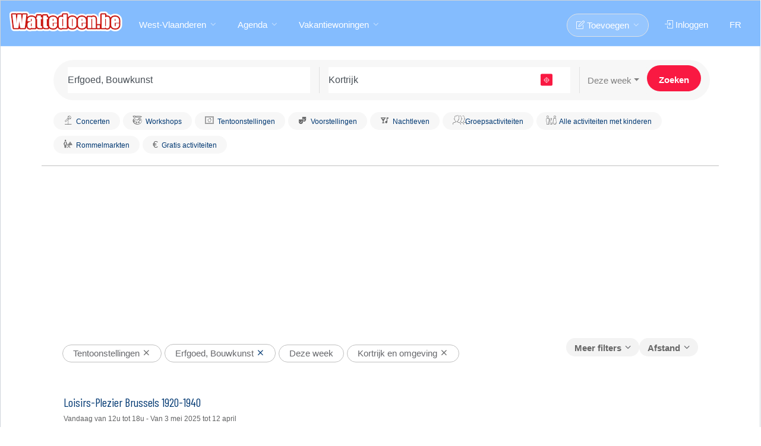

--- FILE ---
content_type: text/html; charset=UTF-8
request_url: https://www.wattedoen.be/tentoonstellingen/55/erfgoed-bouwkunst/kortrijk
body_size: 15950
content:
			<!DOCTYPE html>
<html lang="nl" class="no-js">
<head>
<meta http-equiv="X-UA-Compatible" content="IE=edge" />
<meta http-equiv="Content-Type" content="text/html; charset=UTF-8" />
<title>Tentoonstellingen / Erfgoed, Bouwkunst Kortrijk - Activiteiten Kortrijk</title>
<meta name='description' content="Erfgoed, Bouwkunst  deze week  in Kortrijk. Alle info vind je op Wattedoen.be, de onmisbare onafhankelijke agenda." />
<meta http-equiv="Content-Language" content="nl-BE" />  
<meta name="copyright" content="Wattedoen.be" />
    <meta name="theme-color" content="#77b5fe">
<meta content='width=device-width, initial-scale=1.0, user-scalable=yes' name='viewport' />
<meta name="viewport" content="width=device-width" /><meta property="og:site_name" content="Wattedoen.be"/>
<meta name="robots" content="max-snippet:-1,max-image-preview:large,max-video-preview:-1">
<meta property="fb:admins" content="741368575"/>
<meta property="fb:app_id" content="108633085845071"/>
<meta property="fb:pages" content="60553925991" />

<meta property="og:image" content="https://www.wattedoen.be/img/logo_fb.png"/>
<meta property="og:description" content="Erfgoed, Bouwkunst  deze week  in Kortrijk. Alle info vind je op Wattedoen.be, de onmisbare onafhankelijke agenda."/>
<meta property="og:title" content="Tentoonstellingen / Erfgoed, Bouwkunst Kortrijk - Activiteiten Kortrijk"/>
<meta property="og:type" content="article"/>
<meta property="og:url" content="https://www.wattedoen.be/tentoonstellingen/55/Erfgoed-Bouwkunst/kortrijk"/>
<link rel="preload" href="https://www.wattedoen.be/img/logo2.png" as="image" importance="high">
<link rel="icon" href="/img/favicon.png" />
<link rel="apple-touch-icon" sizes="57x57" href="/img/apple-icon-57x57.png">
<link rel="apple-touch-icon" sizes="60x60" href="/img/apple-icon-60x60.png">
<link rel="apple-touch-icon" sizes="72x72" href="/img/apple-icon-72x72.png">
<link rel="apple-touch-icon" sizes="76x76" href="/img/apple-icon-76x76.png">
<link rel="apple-touch-icon" sizes="114x114" href="/img/apple-icon-114x114.png">
<link rel="apple-touch-icon" sizes="120x120" href="/img/apple-icon-120x120.png">
<link rel="apple-touch-icon" sizes="144x144" href="/img/apple-icon-144x144.png">
<link rel="apple-touch-icon" sizes="152x152" href="/img/apple-icon-152x152.png">
<link rel="apple-touch-icon" sizes="180x180" href="/img/apple-icon-180x180.png">
<link rel="icon" type="image/png" sizes="192x192"  href="/img/android-icon-192x192.png">
<link rel="icon" type="image/png" sizes="32x32" href="/img/favicon-32x32.png">
<link rel="icon" type="image/png" sizes="96x96" href="/img/favicon-96x96.png">
<link rel="icon" type="image/png" sizes="16x16" href="/img/favicon-16x16.png">
<link rel="manifest" href="/manifest.json">
<meta name="msapplication-TileColor" content="#77b5fe">
<meta name="msapplication-TileImage" content="/img/ms-icon-144x144.png">
<link href="https://maxcdn.bootstrapcdn.com/bootstrap/4.1.0/css/bootstrap.min.css" rel="stylesheet">
<link rel="preconnect" href="https://fonts.gstatic.com" crossorigin>
<link href="https://fonts.googleapis.com/css?family=Barlow+Condensed:400&display=optional"  rel="preload" as="font" type="font/woff2" crossorigin="anonymous">
<link href="https://fonts.googleapis.com/css?family=Barlow+Condensed:400&display=swap"  rel="stylesheet"  crossorigin="anonymous">
 <link rel="prefetch" href="https://www.googletagmanager.com/gtm.js?id=GTM-MLD3XTM">   
<style>
h1,h2,h3,h4{
color: #003872;
font-family: 'Barlow Condensed', Verdana,sans-serif;

}
</style> 
<link rel="stylesheet" href="https://www.ulyn.net/css/style.css?v=12"  media="screen" />   
<style>.gpt {background-image: url('https://www.wattedoen.be/img/logo_background.png');} .autocomplete-icon {
      display: inline-block;
      width: 16px;
      height: 16px;
      margin-right: 10px;
      background-size: contain;
      background-repeat: no-repeat;
    }
    .history-icon {
  background-image: url("data:image/svg+xml;utf8,<svg xmlns='http://www.w3.org/2000/svg' fill='gray' viewBox='0 0 24 24'><path d='M13 3a9 9 0 1 0 7.48 13.53l-1.66-.95a7 7 0 1 1 0-5.16l1.66-.95A9 9 0 0 0 13 3Zm-1 4v5l4.28 2.54.72-1.21-3.5-2.08V7Z'/></svg>");
  background-size: 16px 16px;
  background-repeat: no-repeat;
  width: 16px;
  height: 16px;
  margin-right: 10px;
  flex-shrink: 0;
}.banner_fix { background: url('https://www.wattedoen.be/img/pub_logo_default.svg') center center / auto 10px no-repeat;}
}#banner_container {
  max-width: 970px;
  margin: 0 auto;
}

.banner_wrapper {
  display: flex;
  justify-content: center; 
  width: 100%;
  background-color:white;
  padding-bottom:5px;
}
</style>

<link rel="canonical" href="https://www.wattedoen.be/tentoonstellingen/55/Erfgoed-Bouwkunst/kortrijk" />
<link rel='alternate' type='application/rss+xml' title='RSS' href='/rss.php?rss=2_55_11' />
<script src="https://cache.consentframework.com/js/pa/26711/c/hOfE2/stub"></script>
<script src="https://choices.consentframework.com/js/pa/26711/c/hOfE2/cmp"></script>


<script async src="https://securepubads.g.doubleclick.net/tag/js/gpt.js"></script>


<script async src="https://www.ulyn.net/jc/prebid.js"></script>

<script>
/* =========================================================
   LOG GLOBAL
========================================================= */
console.log('=== START Prebid + GPT ===');

/* =========================================================
   GLOBALS
========================================================= */

(function () {

window.pbjs = window.pbjs || { que: [] };
window.googletag = window.googletag || { cmd: [] };
/* =========================================================
   WAIT CMP
========================================================= */
function waitForConsent(cb, retries = 0) {
  if (retries > 20) return;

  if (typeof __tcfapi !== 'function') {
    return setTimeout(() => waitForConsent(cb, retries + 1), 350);
  }

  __tcfapi('getTCData', 2, function (tcData, success) {
    if (!success) {
      return setTimeout(() => waitForConsent(cb, retries + 1), 350);
    }
    cb(tcData);
  });
}


function initPrebid() { 
    

var isDesktop = window.innerWidth > 970;
var banner_size = isDesktop
    ? [[970, 250], [728, 90], [300, 250]]
    : [[320, 100]];
    
var banner_size_bottom = isDesktop
    ? [[970, 250], [728, 90], [300, 250]]
    : [[320, 100], [300, 250], [250, 250]];

var PREBID_TIMEOUT = isDesktop ? 1200 : 2500;
var FAILSAFE_TIMEOUT = PREBID_TIMEOUT + 500;
var adServerInitialized = false;

var adUnits = [
       /* -------------------- BANNER TOP -------------------- */
{
  code: 'qfb-banner-top',
  mediaTypes: { banner: { sizes: banner_size }},
  bids: (function(){
    var bids = [
      {
        bidder: 'improvedigital',
        params: { placementId:22177230, publisherId:1489 }
      }
    ];

    if (isDesktop) {
      // Desktop Skin
      bids.push({
        bidder:'gumgum',
        params:{ zone:'uveidrvl', product:'skins' }
      });
      } 

    return bids;
  })()
},

/* -------------------- BANNER BOTTOM -------------------- */
{
  code: 'qfb-banner-bottom',
  mediaTypes: { banner: { sizes: banner_size_bottom }},
  bids: (function(){
    var bids = [
      {
        bidder: 'improvedigital',
        params: { placementId:22177229, publisherId:1489 }
      }
    ];

    if (isDesktop) {
      // Desktop In-Screen
      bids.push({
        bidder:'gumgum',
        params:{ zone:'uveidrvl' }
      });

    } else {
      // Mobile In-Screen
      bids.push({
        bidder:'gumgum',
       params: {
          zone: 'uveidrvl',
          slot: '1338583'
        }
      });

     
    }

    return bids;
  })()
},{
                code: 'qf-seek-1',
                mediaTypes: {
                    banner: {
                        sizes: [300,250]
                    }
                },
                bids: [
                                            {
                                                    bidder: 'improvedigital',
                                                    params: {
                                                            placementId:22177229,
                                                            publisherId:1489
                                                    }
                                            }
                                            
                                    ]
            } ,
            {
  code: 'qf-seek-2',
  mediaTypes: {
    banner: {
      sizes: [[300, 250]]
    }
  },
  bids: (function () {

    var bids = [
      {
        bidder: 'improvedigital',
        params: {
          placementId: 22177229,
          publisherId: 1489
        }
      }
    ];

   
    if (!isDesktop) {
      bids.push({
        bidder: 'gumgum',
        params: {
          zone: 'uveidrvl',
          slot: '1338583'
        }
      });
    }

    return bids;

  })()
},
            {
                code: 'qf-seek-3',
                mediaTypes: {
                    banner: {
                        sizes: [300,250]
                    }
                },
                bids: [
                                            {
                                                    bidder: 'improvedigital',
                                                    params: {
                                                            placementId:22177229,
                                                            publisherId:1489
                                                    }
                                                }
                                           
                                    ]
            } ,
            {
                code: 'qf-seek-4',
                mediaTypes: {
                    banner: {
                        sizes: [300,250]
                    }
                },
                bids: [
                                            {
                                                    bidder: 'improvedigital',
                                                    params: {
                                                            placementId:22177229,
                                                            publisherId:1489
                                                    }
                                                }
                                            
                                    ]
            }
             ];
      

const customConfigObject = {
                "buckets": [
                
    { "precision": 2, "min": 0, "max": 0.5, "increment": 0.05 },
    { "precision": 2, "min": 0.5, "max": 3, "increment": 0.10 },
    { "precision": 2, "min": 3, "max": 5, "increment": 0.50 },
    { "precision": 2, "min": 5, "max": 10, "increment": 0.50 },
    { "precision": 2, "min": 10, "max": 20, "increment": 1.00 }
                ]
            };


  var googletag = window.googletag || { cmd: [] };
 
  window.googletag = googletag;

googletag.cmd.push(function() {
adSlot1=googletag.defineSlot('/21861171188/seek1', [[300,250]],  'qf-seek-1').addService(googletag.pubads());
                           adSlot2=googletag.defineSlot('/21861171188/seek2', [[300,250]], 'qf-seek-2').addService(googletag.pubads()); adSlot3=googletag.defineSlot('/21861171188/seek3', [[300,250]], 'qf-seek-3').addService(googletag.pubads());
                          adSlot4= googletag.defineSlot('/21861171188/seek4', [[300,250]], 'qf-seek-4').addService(googletag.pubads());
googletag.defineSlot('/21861171188/banner_top',banner_size, 'qfb-banner-top').addService(googletag.pubads());
googletag.defineSlot('/21861171188/banner_bottom', banner_size_bottom, 'qfb-banner-bottom').addService(googletag.pubads());
 googletag.pubads().disableInitialLoad();googletag.pubads().enableSingleRequest();googletag.enableServices();googletag.pubadsReady = true;googletag.pubads().setTargeting('section', ['a']);googletag.pubads().setTargeting('ouca', ['11']);googletag.pubads().setTargeting('lang', ['n']); });
  
 window.pbjs = window.pbjs || { que: [] };

pbjs.que.push(function () {

  pbjs.setConfig({

    priceGranularity: customConfigObject,

    timeoutBuffer: 400,

    consentManagement: {
      gdpr: {
        cmpApi: 'iab',
        timeout: 800,
        allowAuctionWithoutConsent: false
      }
    },

    userSync: {
      iframeEnabled: true,
      syncDelay: 3000,
      userSyncLimit: 5
    },

    userIds: [{
      name: "id5Id",
      params: {
        partner: 1524
      },
      storage: {
        type: "html5",
        name: "id5id",
        expires: 90,
        refreshInSeconds: 8 * 3600
      }
    }],

    currency: {
      adServerCurrency: "EUR",
      conversionRateFile: "https://cdn.jsdelivr.net/gh/prebid/currency-file@1/latest.json"
    },

    enableTIDs: true,

    activityControls: {
      accessDevice: {
        rules: [{ allow: true }]
      },
      syncUser: {
        rules: [{ allow: true }]
      },
      transmitTid: {
        allowedBidders: ['improvedigital', 'gumgum']
      }
    },

    bidderSettings: {
      improvedigital: {
        usePrebidSizes: true
      }
    }

  });

  pbjs.addAdUnits(adUnits);

});
        

    /* ---------- REQUEST ---------- */
    function requestAds() {
      pbjs.que.push(function () {
        pbjs.requestBids({
          timeout: PREBID_TIMEOUT,
          bidsBackHandler: sendToGPT
        });
      });
    }

    function sendToGPT() {
      if (adServerInitialized) return;
      adServerInitialized = true;

      googletag.cmd.push(function () {
        pbjs.setTargetingForGPTAsync();
        googletag.pubads().refresh();
      });
    }

    setTimeout(sendToGPT, FAILSAFE_TIMEOUT);

    /* ---------- LAZY LOAD ---------- */
    var trigger = document.getElementById('qfb-banner-top');
    if (!trigger) return requestAds();

    if ('IntersectionObserver' in window) {
      new IntersectionObserver(function (entries, obs) {
        if (entries.some(e => e.isIntersecting)) {
          requestAds();
          obs.disconnect();
        }
      }, { rootMargin: '300px' }).observe(trigger);
    } else {
      requestAds();
    }
  }

  


  

/* ---------- START ---------- */
  waitForConsent(initPrebid);
  
})();

</script>

<style>.listing-item-container.compact {
  display: flex;
  align-items: center;   /* centre verticalement */
  justify-content: center; /* centre horizontalement (optionnel) */
  text-align:center;
  height: 267px; /* important si le parent a une hauteur fixée */
}</style>
    <script>
var __cfRLUnblockHandlers = 1 ;var isSlickInitialized = false;function setCookie(name, value, days) {
 var expirationDate = new Date();
  expirationDate.setDate(expirationDate.getDate() + days);
  var cookieValue = encodeURIComponent(value) + "; expires=" + expirationDate.toUTCString() + "; path=/";
  cookieValue += "; domain=" + ".wattedoen.be";
  document.cookie = name + "=" + cookieValue;
}
function getCookie(name) {
  var cookieName = name + "=";
  var cookies = document.cookie.split(';');
  for (var i = 0; i < cookies.length; i++) {
    var cookie = cookies[i].trim();
    if (cookie.indexOf(cookieName) === 0) {
      return cookie.substring(cookieName.length, cookie.length);
    }
  }
  return "";
}
function toNormalForm(str) {
    return str.normalize("NFD").replace(/[\u0300-\u036f]/g, "");
}

 
function displaypart(loca,lat,longi) {
     console.log('displaypart');
    if(loca){var loca=decodeURI(loca);}
    var isSlickInitialized = false;
  var overlay = document.getElementById('overlay');
  overlay.classList.add('overlay');
  if(typeof loca == 'undefined'){loca='';}
  var datet = document.getElementById('date').value;
  var p = 0;
  var listdata = '';
  var specif = '';
   
  var searchbox_what = document.getElementById('searchbox_what');
  var cat = '';
  if (searchbox_what) {
    cat = document.getElementById('searchbox_what2').value.substr(1);
  }
  
  var dac = document.getElementById('dac');
  if (dac) {
    specif = dac.value;
  }
  
  var searchbox_what2 = document.getElementById('searchbox_what2');
  var redir = '';
  if (searchbox_what2) {
    redir = searchbox_what2.value.substr(0, 1);
  }
  
  if (document.getElementById('c2') != null){var c2 = document.getElementById('c2').value;}
  if (document.getElementById('sw2') != null){var sw2 = document.getElementById('sw2').value;}
  
  var publicElem = document.getElementById('public');
  var age = '';
  if (searchbox_what2 && searchbox_what2.value.substr(1, 1) == '4') {
    age = publicElem.value;
    if (age) {
      document.getElementById('public1').value = age;
    }
  }

  var id = (redir == 'B') ? 1 : 0;  
  if (redir != 'G' && redir != 'B' && redir) {
    if(typeof loca !== 'undefined'){document.getElementById('searchbox-where').value = loca;}
    document.getElementById('searchbox').submit();
    return false;
  }

  var xhr = new XMLHttpRequest();
  xhr.open('GET', '/json/output.php?c=0&loca=' + encodeURIComponent(loca) + '&lat=' + lat + '&long=' + longi + '&specif=' + encodeURIComponent(specif) + '&date=' + datet + '&cat=' + cat + '&id=' + id + '&public1=' + encodeURIComponent(age) + '&c2=' + c2, true);
  xhr.onreadystatechange = function() {
    if (xhr.readyState === 4 && xhr.status === 200) {
      var data = JSON.parse(xhr.responseText);
      var test = "";
      if (data.loc_real.loc_r) {
        test = data.loc_real.loc_r;
      }
      
      if (test == 'none') {
        alert("Ongeldig locatie ("+loca+")");
        document.getElementById('searchbox-where').value = '';
        document.getElementById('searchbox-where').focus();
        overlay.classList.remove('overlay');
        return false;
      } else {
        if (test) {
          var loc = test;
          document.getElementById('searchbox-where').value = loc;
          setCookie("locc", loc, 999);           
        }
      }
      
      if(loc){var loc=toNormalForm(loc);}
      var locr;
      var locc = getCookie('locc');
      if (loc!=locc){var locr=locc;}
      
    const elements = document.querySelectorAll('a.highlighted-category');

    elements.forEach(element => {
  
        var url = element.href;
        var parts = url.split('?');
        var preQuestionMark = parts.shift();

    if (lat) {
          element.href = preQuestionMark + '?lat=' + lat + '&long=' + longi;
        }
    if (loc) {
          if(locr){preQuestionMark=preQuestionMark.replace(locr,'')}  
          if (preQuestionMark.slice(-1)!=='/') { element.href = preQuestionMark + '?loc='+loc.toLowerCase();}
          else{element.href = preQuestionMark + loc.toLowerCase();}
          if (url.includes('word')) { element.href =url+'&loc='+loc.toLowerCase();}
        }
        
        
    });
      

    var ulElements = document.querySelectorAll('ul.urloc');

    ulElements.forEach(function(ulElement) {
    var anchorElements = ulElement.querySelectorAll('a');

    anchorElements.forEach(function(anchorElement) {
    var url = anchorElement.getAttribute('href');
    var parts = url.split('?');
    var preQuestionMark = parts.shift();
   
    if (url) {
         var newUrl = preQuestionMark;
        if (lat) {
          newUrl += '?lat=' + lat + '&long=' + longi;
        }
        if (loc && preQuestionMark.slice(-1)==='/')  {
           
          newUrl += loc.toLowerCase();
        }
        if (loc && preQuestionMark.slice(-1)!=='/') {
           
          newUrl = url;
        }
        anchorElement.setAttribute('href', newUrl);
      
    }
  });
});

var ulAdsElements = document.querySelectorAll('ul.urlocads');

ulAdsElements.forEach(function(ulAdsElement) {
  var anchorElements = ulAdsElement.querySelectorAll('a');

  anchorElements.forEach(function(anchorElement) {
    var url = anchorElement.getAttribute('href');
    var parts = url.split('?');
    var preQuestionMark = parts.shift();
   
    if (url) {
   
      
        if (loc) {
         if(locr){preQuestionMark=preQuestionMark.replace('+'+locr,'')} 
          var rep = '+' + loc.toLowerCase() + '.php4';
          var rep2 = '+' + loc.toLowerCase() + '.cfm';
          preQuestionMark = preQuestionMark.replace('.php4', rep);
          preQuestionMark = preQuestionMark.replace('.cfm', rep2);
        }
        if (lat) {
          preQuestionMark = preQuestionMark + '?lat=' + lat + '&long=' + longi;
        }
        anchorElement.setAttribute('href', preQuestionMark);
          }
  });
});
      var ouca = data.loc_real.ouca_r;
      
      if (datet != '6') {
        setCookie("datec", datet);
      }
      
      if (data.cat_real.cat_r) {
        document.getElementById('searchbox_what').value = data.cat_real.cat_r;
      }
      
      if(typeof sw2 !== 'undefined'){document.getElementById('searchbox_what2').value = sw2;}
      
      var cookie_navigation=data.maine.cookie_navigation;
      setCookie("nav", cookie_navigation,1); 
      document.getElementById('seek2').innerHTML = data.maine.main;
     if(webview !== undefined){ $(".login-or").hide();$(".login-or").hide();$(".resp-sharing-button--google").hide();$(".resp-sharing-button--facebook").hide();} 
      overlay.classList.remove('overlay');
      document.body.classList.add('nopub');
      if (typeof reload_displaypart2 === 'function'){reload_displaypart2(isSlickInitialized);}
      

           
      var referant = '/seek.php?loc=' + encodeURIComponent(test) + '&date=' + datet + '&cat=' + cat + '&id=' + id + '&public1=' + encodeURIComponent(age) + '&c2=' + c2;
      if ( typeof test !== 'undefined') {
        setTimeout(function() {
          var mbqf = getCookie("mbqf");var modalp = getCookie("modalp");if(!modalp && !mbqf ){doModalpub(referant);}
        }, 12000);
      }
    }
  };
  xhr.send();
}
var webview;
var url_script='www.ulyn.net';
</script>
</head>
<body class='transparent-header' >
<noscript><iframe src="https://www.googletagmanager.com/ns.html?id=GTM-MLD3XTM"
height="0" width="0" style="display:none;visibility:hidden"></iframe></noscript>


    
<div id="wrapper">

<header id="header-container ">

	
	<div id="header" >
		<div class="container-fluid" >
			
			
			<div class="left-side" >
				
				
				<div id="logo2" >
					<a href="https://www.wattedoen.be"><img fetchpriority="high" src="https://www.wattedoen.be/img/logo2.png"  width="190" height="35" alt="Wattedoen.be"></a>
				</div>

				
				<div class="mmenu-trigger">
					<button class="hamburger hamburger--collapse" type="button">
						<span class="hamburger-box">
							<span class="hamburger-inner"></span>
						</span>
					</button>
				</div>

				
				<nav id="navigation" class="style-1">
					<ul id="responsive">                              
						<li><a href="#">West-Vlaanderen</a>
							<div class="mega-menu mobile-styles two-columns">

									<div class="mega-menu-section">
										<ul><li class="mega-menu-headline">Provincies</li><li ><a href="https://www.wattedoen.be/tentoonstellingen/55/Erfgoed-Bouwkunst/brusselse-regio">Brussel</a></li><li ><a href="https://www.wattedoen.be/tentoonstellingen/55/Erfgoed-Bouwkunst/provincie-antwerpen">Antwerpen</a></li>
<li ><a href="https://www.wattedoen.be/tentoonstellingen/55/Erfgoed-Bouwkunst/provincie-limburg">Limburg</a></li>
<li ><a href="https://www.wattedoen.be/tentoonstellingen/55/Erfgoed-Bouwkunst/oost-vlaanderen">Oost-Vlaanderen</a></li>
<li ><a href="https://www.wattedoen.be/tentoonstellingen/55/Erfgoed-Bouwkunst/west-vlaanderen">West-Vlaanderen</a></li>
<li ><a href="https://www.wattedoen.be/tentoonstellingen/55/Erfgoed-Bouwkunst/vlaams-brabant">Vlaams-Brabant</a></li>
</ul>
									</div>
		
									<div class="mega-menu-section">
										<ul>
											<li class="mega-menu-headline">Steden</li><li><a href="https://www.wattedoen.be/tentoonstellingen/55/Erfgoed-Bouwkunst/antwerpen">Antwerpen</a></li><li><a href="https://www.wattedoen.be/tentoonstellingen/55/Erfgoed-Bouwkunst/gent">Gent</a></li><li><a href="https://www.wattedoen.be/tentoonstellingen/55/Erfgoed-Bouwkunst/brugge">Brugge</a></li><li><a href="https://www.wattedoen.be/tentoonstellingen/55/Erfgoed-Bouwkunst/mechelen">Mechelen</a></li><li><a href="https://www.wattedoen.be/tentoonstellingen/55/Erfgoed-Bouwkunst/alost">Alost</a></li><li><a href="https://www.wattedoen.be/tentoonstellingen/55/Erfgoed-Bouwkunst/kortrijk">Kortrijk</a></li><li><a href="https://www.wattedoen.be/tentoonstellingen/55/Erfgoed-Bouwkunst/hasselt">Hasselt</a></li></ul>
									</div>
                                                    </div>
						</li>

						<li><a  href="#">Agenda</a>
							<ul class="urloc" >
                                <li ><a href="/rommelmarkten/kortrijk">Rommelmarkten</a></li><li ><a href="/ontspanning/kortrijk" >Ontspanning</a><ul><li ><a href="/ontspanning/kortrijk" class=tout>Alle Ontspanning</a></li><li><a href="/ontspanning/60/Animatie-Feestjes/kortrijk" >Animatie, Feestjes,..</a></li><li><a href="/ontspanning/61/Ontspanning-Pretparken/kortrijk" >Ontspanning, Pretparken, Natuur..</a></li><li><a href="/ontspanning/62/Uitstappen-Wandelingen/kortrijk" >Uitstappen, Wandelingen, Fietstochten</a></li></li></li><li><a href="/ontspanning/65/Sport/kortrijk" >Sport</a></li><li><a href="/ontspanning/66/Wandeltochten/kortrijk" >Wandeltochten</a></li></li></li><li><a href="/ontspanning/69/Groepsactiviteiten/kortrijk" >Groepsactiviteiten</a></li><li><a href="/ontspanning/610/Activiteiten-voor-singles/kortrijk" >Activiteiten voor singles</a></li></li><li><a href="/ontspanning/612/Opendeurdag-Tijdelijke/kortrijk" >Opendeurdag, Tijdelijke verkoop..</a></li></li></li><li><a href="/ontspanning/615/Markten-Beurzen-Salons/kortrijk" >Markten, Beurzen, Salons</a></li><li><a href="/ontspanning/616/Boeken-Beurzen/kortrijk" >Boeken Beurzen</a></li><li><a href="/ontspanning/617/Kleding-speelgoed-beurzen/kortrijk" >Kleding, speelgoed beurzen</a></li></ul><li ><a href="/voorstellingen/kortrijk" >Voorstellingen</a><ul><li ><a href="/voorstellingen/kortrijk" class=tout>Alle Voorstellingen</a></li><li><a href="/voorstellingen/80/Theater-Cabaret/kortrijk" >Theater, Cabaret...</a></li></li></li></li></li><li><a href="/voorstellingen/85/Dans/kortrijk" >Dans</a></li></li><li><a href="/voorstellingen/87/Voor-Kinderen/kortrijk" >Voor Kinderen</a></li><li><a href="/voorstellingen/88/Film/kortrijk" >Film</a></li><li><a href="/voorstellingen/89/Overige/kortrijk" >Overige</a></li></ul><li ><a href="/concerten/kortrijk" >Concerten</a><ul><li ><a href="/concerten/kortrijk" class=tout>Alle Concerten</a></li></li><li><a href="/concerten/21/Klassiek/kortrijk" >Klassiek</a></li><li><a href="/concerten/22/Pop-Rock/kortrijk" >Pop, Rock,...</a></li><li><a href="/concerten/23/Jazz/kortrijk" >Jazz</a></li><li><a href="/concerten/24/Wereldmuziek/kortrijk" >Wereldmuziek</a></li></li></li></li></li><li><a href="/concerten/29/Overige/kortrijk" >Overige</a></li></ul><li ><a href="/tentoonstellingen/kortrijk" >Tentoonstellingen</a><ul><li ><a href="/tentoonstellingen/kortrijk" class=tout>Alle Tentoonstellingen</a></li><li><a href="/tentoonstellingen/50/Schilderijen-Tekeningen/kortrijk" >Schilderijen, Tekeningen</a></li><li><a href="/tentoonstellingen/51/Beeldhouwen/kortrijk" >Beeldhouwen</a></li><li><a href="/tentoonstellingen/52/Fotos/kortrijk" >Foto's</a></li><li><a href="/tentoonstellingen/53/Wetenschap-milieu/kortrijk" >Wetenschap, milieu</a></li><li><a href="/tentoonstellingen/54/KunstGeschiedenis-Musea/kortrijk" >Kunst,Geschiedenis (Musea..)</a></li><li><a href="/tentoonstellingen/55/Erfgoed-Bouwkunst/kortrijk" >Erfgoed, Bouwkunst</a></li></li><li><a href="/tentoonstellingen/57/Georganiseerde-rondleiding/kortrijk" >Georganiseerde rondleiding</a></li></li><li><a href="/tentoonstellingen/59/Overige/kortrijk" >Overige</a></li></ul><li ><a href="/nachtleven/kortrijk" >Nachtleven</a><ul><li ><a href="/nachtleven/kortrijk" class=tout>Alle Nachtleven</a></li><li><a href="/nachtleven/90/Fuiven-ElectroDance/kortrijk" >Fuiven (Electro,Dance)</a></li><li><a href="/nachtleven/91/Latino-Salsa/kortrijk" >Latino, Salsa</a></li></li></li></li><li><a href="/nachtleven/95/Avondje-uit/kortrijk" >Avondje uit</a></li><li><a href="/nachtleven/96/Avondje-uit-met-maaltijd/kortrijk" >Avondje uit met maaltijd</a></li><li><a href="/nachtleven/97/ThE-Dansant/kortrijk" >ThÈ Dansant</a></li><li><a href="/nachtleven/98/Bars-Karaoke/kortrijk" >Bars, Karaoke</a></li><li><a href="/nachtleven/99/Restaurants/kortrijk" >Restaurants</a></li></li></ul><li ><a href="/workshops/kortrijk" >Workshops</a><ul><li ><a href="/workshops/kortrijk" class=tout>Alle Workshops</a></li><li><a href="/workshops/40/Volwassenen-Overige/kortrijk" >Volwassenen/Overige</a></li><li><a href="/workshops/41/Volwassenen-Creatieve/kortrijk" >Volwassenen/Creatieve Workshops</a></li></li></li></li></li></li></li></li><li><a href="/workshops/49/Volwassenen-Sport/kortrijk" >Volwassenen/Sport</a></li></li></li></li></li><li><a href="/workshops/414/Volwassenen-Dans/kortrijk" >Volwassenen/Dans</a></li></li><li><a href="/workshops/416/Persoonlijke-ontwikkeling/" >Persoonlijke ontwikkeling</a></li></li></li></li></li></li></li></li></li></li></li></li></li></li></li></li></li></li></li></li></li><li><a href="/workshops/437/Kinderen-overige/kortrijk" >Kinderen/overige</a></li><li><a href="/workshops/438/Kinderatelier/kortrijk" >Kinderatelier</a></li></li></li></li><li><a href="/workshops/442/Kinderen-Sport/kortrijk" >Kinderen/Sport</a></li></li></li></li></li></li></li></li></li></li></li></li></li></li></li></li></li></li></li></li></li></li></li></li></li></li></li></ul><li ><a href="//" ></a><li ><a href="/voordrachten/" >Voordrachten</a><ul><li ><a href="/voordrachten/" class=tout>Alle Voordrachten</a></li><li><a href="/voordrachten/30/Politiek-actualiteit/kortrijk" >Politiek, actualiteit</a></li></li><li><a href="/voordrachten/32/Reizen/kortrijk" >Reizen</a></li><li><a href="/voordrachten/33/Literatuur/kortrijk" >Literatuur</a></li></li></li></li><li><a href="/voordrachten/37/Wetenschap-Geneeskunde/kortrijk" >Wetenschap, Geneeskunde</a></li><li><a href="/voordrachten/38/Milieu-ecologie/kortrijk" >Milieu, ecologie</a></li></li></li></li></li></li></li></li><li><a href="/voordrachten/316/Persoonlijke-ontwikkeling/" >Persoonlijke ontwikkeling</a></li><li><a href="/voordrachten/317/Spiritualiteit/" >Spiritualiteit</a></li></li></li><li><a href="/voordrachten/320/Overige/kortrijk" >Overige</a></li></ul><li><a href='/seek.php?promo=o'>Wedstrijden en voordelen</a></li>
							</ul>
						</li><li><a  href="#">Vakantiewoningen</a>
							<ul><li><a href="https://locavaca.wattedoen.be/" class=tout>Alle Vakantiewoningen</a></li><li><a href="https://locavaca.wattedoen.be/Vakantiewoningen-Belgische-24.cfm" >Belgische kust</a><ul><li ><a href="https://locavaca.wattedoen.be/Vakantiewoningen-Belgische-24.cfm" class=tout> Vakantiewoningen/ Belgische Kust</a></li><li><a href="https://locavaca.wattedoen.be/De-Panne-2400.php4">De Panne</a></li><li><a href="https://locavaca.wattedoen.be/Koksijde-Oostduinkerke-2401.php4">Koksijde, Oostduinkerke</a></li><li><a href="https://locavaca.wattedoen.be/Nieuwpoort-2402.php4">Nieuwpoort</a></li><li><a href="https://locavaca.wattedoen.be/Middelkerke-Westende-2403.php4">Middelkerke, Westende</a></li><li><a href="https://locavaca.wattedoen.be/Oostende-2404.php4">Oostende</a></li><li><a href="https://locavaca.wattedoen.be/Bredene-2405.php4">Bredene</a></li><li><a href="https://locavaca.wattedoen.be/De-Haan-Wenduine-2406.php4">De Haan, Wenduine</a></li><li><a href="https://locavaca.wattedoen.be/Blankenberge-2407.php4">Blankenberge</a></li><li><a href="https://locavaca.wattedoen.be/Zeebrugge-2408.php4">Zeebrugge</a></li><li><a href="https://locavaca.wattedoen.be/Knokke-Heist-2409.php4">Knokke, Heist</a></li></ul><li><a href="https://locavaca.wattedoen.be/Vakantiewoningen-Ardennen-9.cfm">Wallonïe/Ardennen</a>

		<ul>
		 <li><a

        href="https://locavaca.wattedoen.be/Luxemburg-Ardennen-900.php4">Luxemburg (Ardennen)</a></li>

        <li><a href="https://locavaca.wattedoen.be/Luik-901.php4">Luik</a></li>

        <li><a href="https://locavaca.wattedoen.be/Namen-902.php4">Namen</a></li>

        <li><a href="https://locavaca.wattedoen.be/Wallonie-Overige-Brussel-903.php4">Wallonië/Overige, Brussel</a></li>
            </ul>
                </li><li ><a href="https://locavaca.wattedoen.be/Vakantiewoningen-Frankrijk-26.cfm" >Frankrijk</a><ul><li ><a href="https://locavaca.wattedoen.be/Vakantiewoningen-Frankrijk-26.cfm" class=tout> Vakantiewoningen/ Frankrijk</a></li><li><a href="https://locavaca.wattedoen.be/Alsace-2600.php4">Alsace</a></li><li><a href="https://locavaca.wattedoen.be/Aquitaine-2601.php4">Aquitaine</a></li><li><a href="https://locavaca.wattedoen.be/Auvergne-2602.php4">Auvergne</a></li><li><a href="https://locavaca.wattedoen.be/Normandie-2603.php4">Normandie</a></li><li><a href="https://locavaca.wattedoen.be/Bourgogne-2604.php4">Bourgogne</a></li><li><a href="https://locavaca.wattedoen.be/Bretagne-2605.php4">Bretagne</a></li><li><a href="https://locavaca.wattedoen.be/Centre-2606.php4">Centre</a></li><li><a href="https://locavaca.wattedoen.be/Champagne-Ardenne-2607.php4">Champagne-Ardenne </a></li><li><a href="https://locavaca.wattedoen.be/Corse-2608.php4">Corse</a></li><li><a href="https://locavaca.wattedoen.be/Franche-Comte-2609.php4">Franche-Comté</a></li><li><a href="https://locavaca.wattedoen.be/Rhone-Alpes-2620.php4">Rhône-Alpes</a></li></ul></li><li ><a href="https://locavaca.wattedoen.be/Spanje-904.php4" >Spanje</a></li><li ><a href="https://locavaca.wattedoen.be/Italie-905.php4" >Italië</a></li> <li><a href="https://locavaca.wattedoen.be/Overige-landen-908.php4">Overige landen</A>
							</ul>
						</li>
			<li class='float_right cache_for_app'><a href='https://www.quefaire.be/expositions/55/Patrimoine-Architecture/'>FR</a></li>
                         <li class="float_right cache_for_app"><a href="https://www.wattedoen.be/leden/" class="sign-in "><i class="icon-login"></i> Inloggen</a></li><li class="float_right "><a href="#" class="button border with-icon nopan"><i class="icon-note"></i> Toevoegen</a><ul> <li><a href="/enreve1.php" class='externalbrowser'>Activiteiten</a></li>
                        <li ><a href="/enreve1bro.php" class='externalbrowser'>Rommelmarkten</a></li>
                        <li ><a href="/zoekertjes/ins.php" class='externalbrowser'>Zoekertjes</a></li></ul></li>
			
                        </ul>
                        
                        </nav>
			
                    </div>	
			

		</div>
	</div>
	  

</header><div class="clearfix"></div>


<div class="main">
	<div class="main-search-inner2">
            <div class="container borbot ">
			<div class="row">
                            <div class="col-md-12 "><form  action="/seek.php" id="searchbox">
					<input id="searchbox_what2" type="hidden" name="s_w2" value="G55" /><input id="date" type="hidden" name="date" value="" />

					<div class="main-search-input gray-style" >
                                            
						<div class="main-search-input-item">
							<input type="text" id="searchbox_what" placeholder="Uw zoekopdracht" class="form-control"  name="word" value="Erfgoed, Bouwkunst"   />
						</div>

						<div class="main-search-input-item location">
							<div id="autocomplete-container">
								<input type="text" id="searchbox-where" placeholder="Uw gemeente" class="form-control" name="loc" value="Kortrijk" >
                                                                
                                                                <div class="input-group-addon hovgeo"><a href="#"  class="geoloc2"><i class="icon-target geoloc" data-toggle="tooltip"  data-original-title="Votre position"></i></a></div>

							</div>
                                                        
						</div>
<input type="hidden" value="date">
						<div class="dropdown" >
						<button type = "button" class = "btn btns dropdown-toggle"  data-toggle = "dropdown" data-flip="false" id="btn_date" >Deze week</button>
    <ul class = "dropdown-menu l1"   id="list" aria-labelledby="dropdownMenuLink" >
      <li data-date="1"><a href="#?date=1" id="1" class="dropdown-item">Vandaag</a></li>
      <li data-date="9"><a href="#?date=9" id="9" class="dropdown-item">Vanavond</a></li>
       <li data-date="2"><a href="#?date=2" id="2" class="dropdown-item">Morgen</a></li>
       <li data-date="3"><a href="#?date=3" id="3" class="dropdown-item">Woensdag</a></li>
       <li data-date="4"><a href="#?date=4" id="4" class="dropdown-item">Zaterdag</a></li>
       <li data-date="5"><a href="#?date=5" id="5" class="dropdown-item">Zondag</a></li>
       <li data-date="6"><a href="#?date=6" id="6" class="dropdown-item">Deze week</a></li>
       <li data-date="8"><div class="input-group input-group-sm" ><input type="text" class="form-control form-search" id="date_1"  value="22-01-2026" style="margin-left:15px;"><div class="input-group-append"><input type="button" id="date_submit2" class="form-search-button" value="ok" ></div></div></li>
       <li data-date="8"><div class="input-group" style="width:340px;margin-left:15px;">
                <div class="input-daterange" id="datepicker" >
                    <div class="input-group input-group-sm"><span class="dateto">Van</span>
                      <input type="text" class="form-control form-search" id="date_1b" value="22-01-2026"> <span class="dateto">tot</span>
                          <input type="text" class="form-control form-search" id="date_2b" value="25-01-2026">
                              <input type="button" id="date_submit3" class="form-search-button" value="ok" ></div></div>
                </div></li>
        <li id="10"><a href="#?date=10" class="dropdown-item">Donderdag avond</a></li>
        <li id="11"><a href="#?date=11" class="dropdown-item">Vrijdag avond</a></li>
        <li id="12"><a href="#?date=12" class="dropdown-item">Zaterdag avond</a></li>
    </ul>    

						</div>
						<input type="submit" class="button" value="Zoeken" id=submit_form_1>

					</div></form></div>
			</div>
			
			
			<div class="row">
				<div class="col-md-12">
					 
					  
					<div class="highlighted-categories" style="overflow:hidden;">
						<a class='highlighted-category' href='/concerten/kortrijk'><i class='icon-uniEABB'></i><h4>Concerten</h4></a><a class='highlighted-category' href='/workshops/kortrijk'><i class='icon-stage'></i><h4>Workshops</h4></a><a class='highlighted-category' href='/tentoonstellingen/kortrijk'><i class='icon-uniE6CE'></i><h4>Tentoonstellingen</h4></a><a class='highlighted-category' href='/voorstellingen/kortrijk'><i class='icon-theater_comedy'></i><h4>Voorstellingen</h4></a><a class='highlighted-category' href='/nachtleven/kortrijk'><i class='icon-nightlife'></i><h4>Nachtleven</h4></a><a class='highlighted-category' href='/ontspanning/69/Groepsactiviteiten/kortrijk'><i class='icon-uniEAB2'></i><h4>Groepsactiviteiten</h4></a><a class='highlighted-category ' href='/activiteiten-kinderen.php?loc=kortrijk' ><i class='icon-uniE883'></i><h4>Alle activiteiten met kinderen</h4></a><a class='highlighted-category' href='/rommelmarkten/kortrijk' ><i class='icon-brocante'></i><h4>Rommelmarkten</h4></a><a class='highlighted-category' href='/gratis/kortrijk' >&#8364;<h4>Gratis activiteiten</h4></a>	
                                </div>
					
			</div>
			</div>
			
		</div>
	</div>
</div><div class="container"><div class="row"><div  class="col-md-12" ><div  id="banner" class="printhid banner_fix" style="overflow: hidden !important;" ><div id="banner_container">
  <div class="banner_wrapper">
    <div id="banner_fix"><!-- /21861171188/banner_top --><div id='qfb-banner-top' ></div></div></div></div></div></div></div></div><div id=overlay></div><div class=" min_header" id="seek2"><div class="container" ><div class='row pad20'><div class='col-sm-12 order-lg-12 col-xl-4'><!-- Panel Dropdown --><div class='panel-dropdown wide float-right'><!-- Panel Dropdown--><div class='panel-dropdown float-right'><a href='#' id='dist_btn'>Afstand</a><div class='panel-dropdown-content'><input class='distance-radius' type='range' min='1' max='100' step='1' value='30' data-title='Rond de bestemming' id='ray'><div class='panel-buttons'><button class='panel-cancel'>Annuleren</button><button class='panel-apply' id='panel-apply-distance'>Toepassen</button></div></div></div><!-- Panel Dropdown / End --><a href='#'>Meer filters</a><div class='panel-dropdown-content checkboxes'><!-- Checkboxes --><div class='row'><div class='col-md-6'><input id='check-a' type='checkbox' name='c2' value='1' ><label for='check-a'>Kinderen</label><input id='check-b' type='checkbox' name='c2' value='3' ><label for='check-b'>Singles</label><input id='check-c' type='checkbox' name='c2' value='4' ><label for='check-c'>Senioren</label><input id='check-d' type='checkbox' name='c2' value='5' ><label for='check-d'>LGBTQI</label></div><div class='col-md-6'><input id='check-e' type='checkbox' name='acc' value='1' ><label for='check-e'>Toegankelijk voor mindervaliden</label><input id='check-f' type='checkbox' name='online' value='o' ><label for='check-f'>Online activiteiten</label></div></div><!-- Buttons --><div class='panel-buttons'><button class='panel-cancel'>Annuleren</button><button class='panel-apply' id='panel-apply'>Toepassen</button></div></div></div><!-- Panel Dropdown / End --></div><!-- Sorting - Filtering Section / End --><!-- right side / End --><div class="col-sm-12 order-lg-1 col-lg-8 box_navi"><span>Tentoonstellingen <a href='#' onclick='menu_cancel(3)'><i class="icon-x"></i></a></span><h1>Erfgoed, Bouwkunst <a href='#' onclick='menu_cancel(4)'><i class="icon-x"></i></a></h1><span>Deze week</span><span>Kortrijk en omgeving <a href='#' onclick='menu_cancel(1)'><i class="icon-x"></i></a></span></div></div><div class=row><div class="box_event" ><div class="row minic"><div class="col-12"><a href='/Loisirs-Plezier-Brussels-8674903.shtml' class="listing-item-container white"><div class="thumbnail"><div class="caption_mini"><h3 itemprop="name">Loisirs-Plezier Brussels 1920-1940</h3><p class=d> Vandaag van 12u tot 18u - Van <span > 3 mei 2025</span> tot <span > 12 april 2026</span> - <span><span>Schaarbeek</span></span><span class='boxcountr'><span class='countr'>116 km</span></span></p></span></div></div></a></div><div class="col-12 bbas"><a href='/Bezoek-de-collectie-van-8698435.shtml' class="listing-item-container white"><div class="thumbnail"><div class="caption_mini"><h3 itemprop="name">Bezoek de collectie van Landbouwmuseum de Nostalgie</h3><p class=d><span></span> - <span><span>Maasmechelen</span></span><span class='boxcountr'><span class='countr'>257 km</span></span></p></span></div></div></a></div></div></div><div class=clearfix></div><div class='pad10 printhid'><div class='card '><div class='card-body'><h3>Zoekopdracht bewaren</h3><p>U kunt een zoekopdracht bewaren. U ontvangt dan e-mails bij de gewenste frequentie met passende activiteiten.</p><FORM name='formulaire' action='/adr.php' method='post' id=formu_nr class='form-horizontal'><div class='form-group row'><label class='col-form-label col-sm-2' >Categorie: </label><div class='col-sm-10'><select name='catadr' id=select1 class='form-control'><option value=0 >Alles</option><optgroup label="Concerten" ><option value="20" >Concerten/Opera</option><option value="21" >Concerten/Klassiek</option><option value="22" >Concerten/Pop, Rock,...</option><option value="23" >Concerten/Jazz</option><option value="24" >Concerten/Wereldmuziek</option><option value="25" >Concerten/Hard Rock</option><option value="29" >Concerten/Overige</option></optgroup><optgroup label="Voordrachten" ><option value="30" >Voordrachten/Politiek, actualiteit</option><option value="32" >Voordrachten/Reizen</option><option value="33" >Voordrachten/Literatuur</option><option value="37" >Voordrachten/Wetenschap, Geneeskunde</option><option value="38" >Voordrachten/Milieu, ecologie</option><option value="316" >Voordrachten/Persoonlijke ontwikkeling</option><option value="317" >Voordrachten/Spiritualiteit</option><option value="320" >Voordrachten/Overige</option></optgroup><optgroup label="Workshops" ><option value="40" >Workshops/Volwassenen/Overige</option><option value="41" >Workshops/Volwassenen/Creatieve Workshops</option><option value="49" >Workshops/Volwassenen/Sport</option><option value="414" >Workshops/Volwassenen/Dans</option><option value="416" >Workshops/Persoonlijke ontwikkeling</option><option value="437" >Workshops/Kinderen/overige</option><option value="438" >Workshops/Kinderatelier</option><option value="442" >Workshops/Kinderen/Sport</option><option value="443" >Workshops/Kinderen/Dans</option></optgroup><optgroup label="Tentoonstellingen" ><option value="50" >Tentoonstellingen/Schilderijen, Tekeningen</option><option value="51" >Tentoonstellingen/Beeldhouwen</option><option value="52" >Tentoonstellingen/Foto's</option><option value="53" >Tentoonstellingen/Wetenschap, milieu</option><option value="54" >Tentoonstellingen/Kunst,Geschiedenis (Musea..)</option><option value="55" selected>Tentoonstellingen/Erfgoed, Bouwkunst</option><option value="57" >Tentoonstellingen/Georganiseerde rondleiding</option><option value="59" >Tentoonstellingen/Overige</option></optgroup><optgroup label="Ontspanning" ><option value="60" >Ontspanning/Animatie, Feestjes,..</option><option value="61" >Ontspanning/Ontspanning, Pretparken, Natuur..</option><option value="62" >Ontspanning/Uitstappen, Wandelingen, Fietstochten</option><option value="65" >Ontspanning/Sport</option><option value="66" >Ontspanning/Wandeltochten</option><option value="69" >Ontspanning/Groepsactiviteiten</option><option value="610" >Ontspanning/Activiteiten voor singles</option><option value="612" >Ontspanning/Opendeurdag, Tijdelijke verkoop..</option><option value="615" >Ontspanning/Markten, Beurzen, Salons</option><option value="616" >Ontspanning/Boeken Beurzen</option><option value="617" >Ontspanning/Kleding, speelgoed beurzen</option></optgroup><optgroup label="Kerstmarkten" ><option value="7" >Kerstmarkten</option></optgroup><optgroup label="Voorstellingen" ><option value="80" >Voorstellingen/Theater, Cabaret...</option><option value="85" >Voorstellingen/Dans</option><option value="87" >Voorstellingen/Voor Kinderen</option><option value="88" >Voorstellingen/Film</option><option value="89" >Voorstellingen/Overige</option></optgroup><optgroup label="Nachtleven" ><option value="90" >Nachtleven/Fuiven (Electro,Dance)</option><option value="91" >Nachtleven/Latino, Salsa</option><option value="93" >Nachtleven/Nieuwjaar</option><option value="95" >Nachtleven/Avondje uit</option><option value="96" >Nachtleven/Avondje uit met maaltijd</option><option value="97" >Nachtleven/ThÈ Dansant</option><option value="98" >Nachtleven/Bars, Karaoke</option><option value="99" >Nachtleven/Restaurants</option></optgroup></select></div></div><div class="form-group row" id=tagd style="display:none;"><label class="col-form-label col-sm-2">Onder categorie:</label><div class="col-sm-10"><select id=select2 class="form-control"><option>Alles</option><option value='414' >Bachata</option><option value='416' >Biodanza</option><option value='443' >Breakdance</option><option value='414' >Country Line Dance</option><option value='442' >Gymnastiek</option><option value='41' >Haken</option><option value='416' >InnerlijkLeiderschap</option><option value='437' >Keramiek</option><option value='41' >Kindergrime</option><option value='416' >Massage</option><option value='437' >Media</option><option value='437' >Mindfulness</option><option value='416' >Mindfulness</option><option value='41' >Naaien</option><option value='442' >Omnisport</option><option value='21' >Orgel</option><option value='438' >Outdoor avontuur</option><option value='414' >Paaldans</option><option value='416' >Sjamanisme</option><option value='416' >Spiritualiteit</option><option value='442' >Sportkampen</option><option value='437' >Talen</option><option value='416' >Vrouwencirkel</option><option value='416' >Welzijn</option></select></div></div><div class='form-group row'><label class='col-form-label col-sm-2' >Provincie: </label><div class='col-sm-10'><select name='souca' class='form-control' ><OPTION value=0 >België</option><OPTION value=1 >Brusselse Regio</option><OPTION value=3 >Wallonië</option><OPTION value=8 >Antwerpen</option><OPTION value=9 >Limburg</option><OPTION value=10 >Oost-Vlaanderen</option><OPTION value=11 >West-Vlaanderen</option><OPTION value=12 >Vlaams-Brabant</option><OPTION value=13 >Nederland</option><option value=0 >Alles</option></select></div></div><div class='form-group row'><label class='col-form-label col-sm-2'>Frequentie: </label><div class='col-sm-10'><select name='delai' class='form-control' ><option value=7 selected>Wekelijks</option><option value=14 >Alle 2 weken</option><option value=21 >Alle 3 weken</option><option value=28 >Alle 4 weken</option></select></div></div><input type=hidden id=val_method name=val_method value="m"><input type=hidden name=inclusion value="o"><input type=hidden value="o" name=envoi><div class="form-group row" id=hid><div class="col-sm-12"><input type=hidden value="" name=tagadr id=tagadr><div class="text-center mx-auto" ><div class=" input-group" style="max-width:600px;margin: 0 auto;"><input type="email" placeholder="Uw e-mailadres" name="mail" class="form-control" required><div class="input-group-append "><input type="hidden" value="adr" name="acc"><input type="hidden" value="/tentoonstellingen/55/erfgoed-bouwkunst/kortrijk" name="referant"><input type='button' class="btn btn-primary" id="loginbtn" value='GO'></div></div><div class="col-12 text-center margin-top-10 mx-auto" ><div id="captcha_container"></div><input type=submit class="btn btn-primary" value="Opslaan" style='display:none;' id=but_env_mail></div><div class="login-or" ><hr class="hr-or"><span class="span-or">of</span></div><a href="#" id=nvl_adr_fb class="resp-sharing-button__link" aria-label="Facebook" ><div class='resp-sharing-button resp-sharing-button--facebook resp-sharing-button--large'><div aria-hidden='true' class='resp-sharing-button__icon resp-sharing-button__icon--solid'><svg xmlns='https://www.w3.org/2000/svg' viewBox='0 0 24 24' style=''><path d='M18.77 7.46H14.5v-1.9c0-.9.6-1.1 1-1.1h3V.5h-4.33C10.24.5 9.5 3.44 9.5 5.32v2.15h-3v4h3v12h5v-12h3.85l.42-4z'/></svg></svg>Opslaan met Facebook</div></div></a><a href="#" id=nvl_adr_goo class="resp-sharing-button__link" aria-label="Google" ><div class='resp-sharing-button resp-sharing-button--google resp-sharing-button--large'><div aria-hidden='true' class='resp-sharing-button__icon resp-sharing-button__icon--solid'><svg xmlns='https://www.w3.org/2000/svg' viewBox='0 0 24 24' style=''><path d='M21.35,11.1H12.18V13.83H18.69C18.36,17.64 15.19,19.27 12.19,19.27C8.36,19.27 5,16.25 5,12C5,7.9 8.2,4.73 12.2,4.73C15.29,4.73 17.1,6.7 17.1,6.7L19,4.72C19,4.72 16.56,2 12.1,2C6.42,2 2.03,6.8 2.03,12C2.03,17.05 6.16,22 12.25,22C17.6,22 21.5,18.33 21.5,12.91C21.5,11.76 21.35,11.1 21.35,11.1V11.1Z' /></svg>Opslaan met Google</div></div></a></div></form></div></div></div></div></div></div></div><!--HDC: 22/01/26 17:38:59    ucc=  date=6 expire  Thu, 22 Jan 2026 17:00:00 GMT now=2026-01-22 16:38:59 --><!--time=0.023 s mec= --></div></div></div></div>
<!-- BAN BOTTOM --><div  style='text-align: center;width:100%;overflow: hidden !important;' class='printhid'><div id=ban_bottom><!-- /21861171188/banner_bottom --><div id='qfb-banner-bottom' ></div></div></div><!-- Footer
================================================== -->
<div id="footer" class="sticky-footer" >
	<!-- Main -->
	<div class="container-fluid" style="background-color:#F2F2F2;padding-top:20px;margin-top:80px;">
		<div class="row" >
			<div class="col-md-6 col-sm-6 text-center" style="padding-bottom:20px;" >
				
                               <div class="col align-self-center"> <img class="footer-logo bw lazyload" data-src="https://www.wattedoen.be/img/logo_newlook.png" alt="Wattedoen.be" width="190" height="35"></div>
                                    
                            <div class="mx-auto enre_la ">                              
				Organiseert u een activiteit?<br> <a class="button externalbrowser" href="https://www.wattedoen.be/enreve1.php">Voeg ze toe!</a>
                            </div>
				
                                 <div class="col align-self-center"><div style="width:300px;" class="mx-auto"><div class="row"><div  class=" social_block mx-auto" ><a href="https://www.facebook.com/wattedoen.be" target="_blank"  rel="nofollow"   class="share_link--facebook share_link" >
        <div aria-hidden="true" class="share_button--facebook resp-sharing-button__icon--solid">
           <svg xmlns="https://www.w3.org/2000/svg" viewBox="0 0 24 24"><path d="M18.77 7.46H14.5v-1.9c0-.9.6-1.1 1-1.1h3V.5h-4.33C10.24.5 9.5 3.44 9.5 5.32v2.15h-3v4h3v12h5v-12h3.85l.42-4z"/></svg>
<span class="social_let">Facebook</span></div> </a></div> <div class="mx-auto social_block" ><a href="https://www.facebook.com/Wat-te-doen-in-West-Vlaanderen-1625687727726225" target="_blank"  rel="nofollow" onClick="_gaq.push(['_trackEvent', 'facebook', 'page','cag']);"  class="share_link--facebook share_link" >
        <div aria-hidden="true" class="share_button--facebook resp-sharing-button__icon--solid">
           <svg xmlns="https://www.w3.org/2000/svg" viewBox="0 0 24 24"><path d="M18.77 7.46H14.5v-1.9c0-.9.6-1.1 1-1.1h3V.5h-4.33C10.24.5 9.5 3.44 9.5 5.32v2.15h-3v4h3v12h5v-12h3.85l.42-4z"/></svg>
            <span class="social_let">Facebook West-Vlaanderen</span></div></a></div></div></div></div>
                               
                        </div>

			<div class="col-md-6 col-sm-6 ">
				
				<ul class="footer-links ">
					<li class="cache_for_app"><a href="https://www.wattedoen.be/leden/">Inloggen met Facebook</a></li>
					<li class="cache_for_app"><a href="https://www.wattedoen.be/leden/m_ins.php">Nieuwsbrief inschrijven</a></li>
					<li class="cache_for_app"><a href="https://www.wattedoen.be/enreve1.php">Activiteit toevoegen</a></li>
					<li class="cache_for_app"><a href="https://www.wattedoen.be/enreve1bro.php">Rommelmarkt toevoegen</a></li>
					<li class="cache_for_app"><a href="https://www.wattedoen.be/zoekertjes/ins.php">Zoekertje toevoegen</a></li>
                                        <li><a href="https://www.wattedoen.be/unsubscribe.php" class="externalbrowser">Uitschrijven</a></li>
					
				</ul>

				<ul class="footer-links">
					<li><a href="/contact.php">Contact / promotie</a></li>
					<li><a href="/disclaimer.php">Wettelijke bepalingen</a></li>
					<li><a href="/privacy.php">Privacy</a></li><li class="cache_for_app"><a  href='javascript:Sddan.cmp.displayUI()'>Cookies instellingen</a></li><li class="cache_for_app"><a href="/gemeenten.php">Activiteiten per gemeente</a></li>
                                        <li><a href="/seek.php?next=o" >Binnenkort</a></li>
                                        <li class="cache_for_app"><a href="/seek.php?selec=o" rel="nofollow"></a></li>
   
				</ul>
				 
			</div>		
</div>
			
</div>		
<!-- Copyright -->

        <div class="container-fluid">
                <div class="copyrights">© Wattedoen.be 2026</div>
        </div>
		
<!-- Footer / End -->

<!-- Back To Top Button -->
<div id="backtotop"><a href="#"></a></div>


</div>
<!-- Wrapper / End -->

<script>
                    if(webview !== undefined){
window.onload = function () {
            document.getElementById("banner").style.height = "0px";
        };}
               function loadScript(url, callback) {
                   let script = document.createElement("script");
                   script.type = "text/javascript";
                   script.src = url;
                   
                   script.onload = function() {
                       if (callback) callback();
                   };

                   document.head.appendChild(script);
               }
               function loadScriptsOnClick() { var scrolledPast10px = true;

                   if (typeof jQuery === "undefined") {window.headerOffset = 1800;
                       
                       
                           
                       loadScript("https://code.jquery.com/jquery-3.6.0.min.js", function() {            
                           
                           loadScript("https://"+url_script+"/scripts/lazysizes.min.js", function() {               

                           });
                           loadScript("https://cdnjs.cloudflare.com/ajax/libs/popper.js/1.12.9/umd/popper.min.js", function() {           


                           loadScript("https://maxcdn.bootstrapcdn.com/bootstrap/4.0.0/js/bootstrap.min.js", function() {                

                           });});
                               
                           loadScript("https://"+url_script+"/scripts/mmenu.min.js?v=2", function() {                

                           });
                           loadScript("https://"+url_script+"/scripts/jquery-ui.min.js", function() {                

                          
                           loadScript("https://"+url_script+"/scripts/slick.min.js", function() {                

                           loadScript("https://"+url_script+"/scripts/custom.js?v=5", function() {              
                            
                    
                           loadScript("https://www.wattedoen.be/jc/external_n.js?v=11", function() {               

                          

               if (window.innerWidth <= 768 ) { 
    var banner = $('#banner_container');
    var bannerOffset = banner.offset().top; 
    var limit = 1799; 
   
    var lastScrollTop = 0; 

    $(window).on('scroll', function() {
        var scrollTop = $(window).scrollTop(); 

        if (scrollTop > lastScrollTop) { 
            
            if (scrollTop >= bannerOffset && scrollTop <= limit) {
               
                    banner.addClass('fixed').removeClass('unfixed');
                    banner.css('top', ''); // Réinitialise la position `top`
                    fixed = true;
               
            } else if (scrollTop > limit) {
               
               
                    banner.addClass('unfixed').removeClass('fixed');
                    fixed = false;
               
             
                banner.css('top', (scrollTop - limit) + 'px');
            }
        } else { 
           
            banner.removeClass('fixed').removeClass('unfixed');
            banner.css('top', ''); 
            fixed = false;
        }

        lastScrollTop = scrollTop; 
    });
} $("#submit_form_1").click(function () {
    
    dataLayer.push({
    'event': 'GAevent',
    'eventCategory': 'event_pub',
    
    'eventLabel': 'submit'
  });
    $("#searchbox").submit();return false;
});
               var site_cookie=".wattedoen.be"; if (!$.cookie("page")) {
  document.cookie = "page=1; path=/; domain=" + site_cookie + ";";
} else { 
  var currentPage = parseInt($.cookie("page")) || 0;
  var newPage = currentPage + 1;
  document.cookie = "page=" + newPage + "; path=/; domain=" + site_cookie + ";";
}var REQUEST_URI=window.location.pathname;$.cookie('request', REQUEST_URI, {expires : 1,path : '/', domain: '.wattedoen.be'});
if(!$.cookie("cookie_navigation")){ $.cookie("nav", "[base64]", {path : '/', domain: '.wattedoen.be'});}
    
$('#loginbtn').click(function() {
  $.getScript("https://www.google.com/recaptcha/api.js?hl=nl") //The trick is here.
  $('body').append($('<div id="captcha_container" class="google-cpatcha"></div>'));
  setTimeout(function() {
    grecaptcha.render('captcha_container', {
      'sitekey': '6LeGla8fAAAAACdz4TePdMo08c5hQTjZGKOKw9oI'
    });$( '#but_env_mail' ).show();
  }, 1000);
  $( '#loginbtn' ).hide();
});setTimeout(function() {var mbqf=$.cookie("mbqf");var modalp=$.cookie("modalp"); var referant=location.pathname + location.search;if(!modalp && !mbqf){doModalpub(referant);}}, 12000); 
               var date_value=new Array("","Vandaag","Morgen","Woensdag","Zaterdag","Zondag","Deze week","Dit weekend","Andere datum","Vanavond");

               var date = '6'; $('#date_submit').val(date_value[date]);$('#searchbox-where').focus(function() {
                                                                   { $('.info_geo').html(''); var quoi=$('#searchbox-where').val();$('#searchbox-where').val('');$.cookie("latc", "", {path : '/', domain: '.wattedoen.be'});$.cookie("longc", "", {path : '/', domain: '.wattedoen.be'}); }
                                   });
                                   $('#searchbox_what').focus(function() {
                                                                   { $('#searchbox_what').val('');$('#searchbox_what2').val('');}


                                   });}); }); }); }); }); }} if (window.innerWidth > 500) {loadScriptsOnClick();}else{document.body.addEventListener('click', loadScriptsOnClick, true); }

                               let scrolledPast10px = false;

                               window.addEventListener("scroll", function() {
                                   if (!scrolledPast10px && window.scrollY > 10) {
                                       scrolledPast10px = true;
                                       loadScriptsOnClick();
                                   }
                               });</script><script>recupere ("",'55');</script><!-- Google Tag Manager -->
<script>(function(w,d,s,l,i){w[l]=w[l]||[];w[l].push({'gtm.start':
new Date().getTime(),event:'gtm.js'});var f=d.getElementsByTagName(s)[0],
j=d.createElement(s),dl=l!='dataLayer'?'&l='+l:'';j.async=true;j.src=
'https://www.googletagmanager.com/gtm.js?id='+i+dl;f.parentNode.insertBefore(j,f);
})(window,document,'script','dataLayer','GTM-MLD3XTM');</script>
<!-- End Google Tag Manager --><script>window.dataLayer = window.dataLayer || [] ;
window.dataLayer.push({'event':'page','cat':'55','datet':'6','ouca':'11','metri':'cag','wol':'loc'});</script></body></html>
 


--- FILE ---
content_type: text/html; charset=utf-8
request_url: https://www.google.com/recaptcha/api2/aframe
body_size: 268
content:
<!DOCTYPE HTML><html><head><meta http-equiv="content-type" content="text/html; charset=UTF-8"></head><body><script nonce="4B-Of-_r7Q8SL9A3qXdgow">/** Anti-fraud and anti-abuse applications only. See google.com/recaptcha */ try{var clients={'sodar':'https://pagead2.googlesyndication.com/pagead/sodar?'};window.addEventListener("message",function(a){try{if(a.source===window.parent){var b=JSON.parse(a.data);var c=clients[b['id']];if(c){var d=document.createElement('img');d.src=c+b['params']+'&rc='+(localStorage.getItem("rc::a")?sessionStorage.getItem("rc::b"):"");window.document.body.appendChild(d);sessionStorage.setItem("rc::e",parseInt(sessionStorage.getItem("rc::e")||0)+1);localStorage.setItem("rc::h",'1769099945136');}}}catch(b){}});window.parent.postMessage("_grecaptcha_ready", "*");}catch(b){}</script></body></html>

--- FILE ---
content_type: text/javascript
request_url: https://www.ulyn.net/scripts/custom.js?v=5
body_size: 10694
content:
  
 if (typeof ini_slick !== 'function'){
     function ini_slick() {
 
    
	$('.simple-fw-slick-carousel').not('.slick-initialized').slick({
		infinite: true,
		slidesToShow: 5,  
		slidesToScroll: 5,
		dots: true,
		arrows: false,

		responsive: [
                    
                    
		{
		  breakpoint: 1610,
		  settings: {
			slidesToShow: 4,
                        slidesToScroll: 4
		  }
		},
		{
		  breakpoint: 1365,
		  settings: {
			slidesToShow: 3,
                        slidesToScroll: 3
		  }
		},
		{
		  breakpoint: 1024,
		  settings: {
			slidesToShow: 2,
                        slidesToScroll: 2
		  }
		},
		{
		  breakpoint: 767,
		  settings: {
			slidesToShow: 1,
                        slidesToScroll: 1
		  }
		}
		]
	});isSlickInitialized = true;
    }
       
  } 
  
   
  
function reload_displaypart2(isSlickInitialized) {
	/*----------------------------------------------------*/
	/* Panel Dropdown
	/*----------------------------------------------------*/
  
   
    if (!isSlickInitialized) {
    
     if (typeof window.slick === 'undefined') {
 
  $.getScript('https://www.ulyn.net/scripts/slick.min.js', function() {
   
   ini_slick();
  });
} else {
 
  ini_slick();
}
                
   }
    function close_panel_dropdown() {
		$('.panel-dropdown').removeClass("active");
		$('.fs-inner-container.content').removeClass("faded-out");
    }

    $('.panel-dropdown a').on('click', function(e) {

		if ( $(this).parent().is(".active") ) {
            close_panel_dropdown();
        } else {
            close_panel_dropdown();
            $(this).parent().addClass('active');
			$('.fs-inner-container.content').addClass("faded-out");
        }

        e.preventDefault();
    });

    // Apply / Close buttons
    $('.panel-buttons button').on('click', function(e) {
	    $('.panel-dropdown').removeClass('active');
		$('.fs-inner-container.content').removeClass("faded-out");
    });

    // Closes dropdown on click outside the conatainer
	var mouse_is_inside = false;

	$('.panel-dropdown').hover(function(){
	    mouse_is_inside=true;
	}, function(){
	    mouse_is_inside=false;
	});

	$("body").mouseup(function(){
	    if(! mouse_is_inside) close_panel_dropdown();
	});

    // "All" checkbox
    $('.checkboxes.categories input').on('change', function() {
        if($(this).hasClass('all')){
            $(this).parents('.checkboxes').find('input').prop('checked', false);
            $(this).prop('checked', true);
        } else {
            $('.checkboxes input.all').prop('checked', false);
        }
    });


$(document).on('click', 'ul#listtop li', function(e) {
    e.preventDefault();

    var ouca = $(this).attr('id1');
    var text_option = $(this).text();
    $('#btn_lieu').text(text_option);

    $.getJSON('/script/top_json.php', { ouca: ouca }, function(data) {
        var $slider = $('.simple-fw-slick-carousel-top');

        // Supprimer les slides existants
        var slideCount = $slider.slick('getSlick').slideCount;
        for (var i = slideCount - 1; i >= 0; i--) {
            $slider.slick('slickRemove', i);
        }

        // Ajouter les nouveaux slides
        $.each(data, function(index, item) {
            var $slide = "<div class='fw-carousel-item'>";
            $slide += "<a href='" + item.url + "' class='listing-item-container compact'>";
            $slide += "<div class='listing-item rounded shadow-sm overflow-hidden'>";
            $slide += "<img src='" + item.image + "' class='lazyload img-fluid' >";
            $slide += "<div class='listing-item-content2'> <h5 class='mb-1'>" + item.title + "</h5><p class='text-muted mb-0'>" + item.loc + "</p>";
            $slide += "</div></div></a></div>";

            $slider.slick('slickAdd', $slide);
        });
    });
});

$('#panel-apply').click(function(e) {   

var selected = [];
$('.checkboxes input:checked').each(function() {
    var test=$(this).attr('name');
    var test2=$(this).attr('value');
    $('<input>').attr('type','hidden').attr('name',test).attr('value',test2).appendTo('#searchbox');
});
$("#searchbox").submit();return false;
});

$('#panel-apply-distance').click(function(e) {  
var ray=$("#ray").val();
$('<input>').attr('type','hidden').attr('name','ray').attr('value',ray).appendTo('#searchbox');
$("#searchbox").submit();return false;
});

$("[name='c2']").click(function(){
    var group = "input:checkbox[name='"+$(this).attr("name")+"']";
    $(group).prop("checked",false);
    $(this).prop("checked",true);
	
	
});

        }


/* ----------------- Start Document ----------------- */
(function($){
"use strict";

$(document).ready(function(){

	/*--------------------------------------------------*/
	/*  Mobile Menu - mmenu.js
	/*--------------------------------------------------*/
	$(function() {
		function mmenuInit() {
			var wi = $(window).width();
			if(wi <= '1240') {

				$(".mmenu-init" ).remove();
				$("#navigation").clone().addClass("mmenu-init").insertBefore("#navigation").removeAttr('id').removeClass('style-1 style-2')
								.find('ul, div').removeClass('style-1 style-2 mega-menu mega-menu-content mega-menu-section').removeAttr('id');
				$(".mmenu-init").find("ul").addClass("mm-listview");
				$(".mmenu-init").find(".mobile-styles .mm-listview").unwrap();
                                $("#more_search").click(function () {$("#seek2").toggleClass("pt90");$(".hidden-search").toggle("slow");});

				$(".mmenu-init").mmenu({
				 	"counters": true
				}, {
				 // configuration
				 offCanvas: {
				    pageNodetype: "#wrapper"
				 }
				});

				var mmenuAPI = $(".mmenu-init").data( "mmenu" );
				var $icon = $(".hamburger");

				$(".mmenu-trigger").click(function() {
					mmenuAPI.open();
				});

				mmenuAPI.bind( "open:finish", function() {
				   setTimeout(function() {
				      $icon.addClass( "is-active" );
				   });
				});
				mmenuAPI.bind( "close:finish", function() {
				   setTimeout(function() {
				      $icon.removeClass( "is-active" );
				   });
				});


			}
			$(".mm-next").addClass("mm-fullsubopen");
		}
		mmenuInit();
		$(window).resize(function() { mmenuInit(); });
	});

    /*  User Menu */
    $('.user-menu').on('click', function(){
		$(this).toggleClass('active');
	});


    // Closes notification dropdown on click outside the conatainer
	var mouse_is_inside = false;

	$( ".user-menu" ).on( "mouseenter", function() {
	  mouse_is_inside=true;
	});
	$( ".user-menu" ).on( "mouseleave", function() {
	  mouse_is_inside=false;
	});

	$("body").mouseup(function(){
	    if(! mouse_is_inside) $(".user-menu").removeClass('active');
	});



	/*----------------------------------------------------*/
	/*  Sticky Header
	/*----------------------------------------------------*/
	$( "#header" ).not( "#header.not-sticky" ).clone(true).addClass('cloned unsticky').insertAfter( "#header" );
	$('#header.cloned #sign-in-dialog').remove();
	$( "#navigation.style-2" ).clone(true).addClass('cloned unsticky').insertAfter( "#navigation.style-2" );

	// Logo for header style 2
	$( "#logo .sticky-logo" ).clone(true).prependTo("#navigation.style-2.cloned ul#responsive");


	// sticky header script
	//var headerOffset = 1100; // height on which the sticky header will shows
        
        if (typeof headerOffset == 'undefined') {var headerOffset = 1100;}

	$(window).scroll(function(){
		if($(window).scrollTop() >= headerOffset){
			$("#header.cloned").addClass('sticky').removeClass("unsticky");
			$("#navigation.style-2.cloned").addClass('sticky').removeClass("unsticky");
		} else {
			$("#header.cloned").addClass('unsticky').removeClass("sticky");
			$("#navigation.style-2.cloned").addClass('unsticky').removeClass("sticky");
		}
	});

	// Sticky Logo
	$(window).on('scroll load', function() {
		$("#header.cloned #logo img").attr("src", $('#header #logo img').attr('data-sticky-logo'));
	});

	/*----------------------------------------------------*/
	/*  Back to Top
	/*----------------------------------------------------*/
	var pxShow = 600; // height on which the button will show
	var scrollSpeed = 500; // how slow / fast you want the button to scroll to top.

	$(window).scroll(function(){
	 if($(window).scrollTop() >= pxShow){
		$("#backtotop").addClass('visible');
	 } else {
		$("#backtotop").removeClass('visible');
	 }
	});

	$('#backtotop a').on('click', function(){
	 $('html, body').animate({scrollTop:0}, scrollSpeed);
	 return false;
	});


	/*----------------------------------------------------*/
	/*  Inline CSS replacement for backgrounds etc.
	/*----------------------------------------------------*/
	function inlineCSS() {

		// Common Inline CSS
		$(".main-search-container, section.fullwidth, .listing-slider .item, .listing-slider-small .item, .address-container, .img-box-background, .image-edge, .edge-bg").each(function() {
			var attrImageBG = $(this).attr('data-background-image');
			var attrColorBG = $(this).attr('data-background-color');

	        if(attrImageBG !== undefined) {
	            $(this).css('background-image', 'url('+attrImageBG+')');
	        }

	        if(attrColorBG !== undefined) {
	            $(this).css('background', ''+attrColorBG+'');
	        }
		});

	}

	// Init
	inlineCSS();

	function parallaxBG() {

		$('.parallax').prepend('<div class="parallax-overlay"></div>');

		$( ".parallax").each(function() {
			var attrImage = $(this).attr('data-background');
			var attrColor = $(this).attr('data-color');
			var attrOpacity = $(this).attr('data-color-opacity');

	        if(attrImage !== undefined) {
	            $(this).css('background-image', 'url('+attrImage+')');
	        }

	        if(attrColor !== undefined) {
	            $(this).find(".parallax-overlay").css('background-color', ''+attrColor+'');
	        }

	        if(attrOpacity !== undefined) {
	            $(this).find(".parallax-overlay").css('opacity', ''+attrOpacity+'');
	        }

		});
	}

	parallaxBG();



    /*----------------------------------------------------*/
    /*  Image Box
    /*----------------------------------------------------*/
	$('.category-box').each(function(){

		// add a photo container
		$(this).append('<div class="category-box-background"></div>');

		// set up a background image for each tile based on data-background-image attribute
		$(this).children('.category-box-background').css({'background-image': 'url('+ $(this).attr('data-background-image') +')'});

		// background animation on mousemove
		// $(this).on('mousemove', function(e){
		//   $(this).children('.category-box-background').css({'transform-origin': ((e.pageX - $(this).offset().left) / $(this).width()) * 100 + '% ' + ((e.pageY - $(this).offset().top) / $(this).height()) * 100 +'%'});
		// })
	});


    /*----------------------------------------------------*/
    /*  Image Box
    /*----------------------------------------------------*/
	$('.img-box').each(function(){
		$(this).append('<div class="img-box-background"></div>');
		$(this).children('.img-box-background').css({'background-image': 'url('+ $(this).attr('data-background-image') +')'});
	});



	/*----------------------------------------------------*/
	/*  Parallax
	/*----------------------------------------------------*/

	/* detect touch */
	if("ontouchstart" in window){
	    document.documentElement.className = document.documentElement.className + " touch";
	}
	if(!$("html").hasClass("touch")){
	    /* background fix */
	    $(".parallax").css("background-attachment", "fixed");
	}

	/* fix vertical when not overflow
	call fullscreenFix() if .fullscreen content changes */
	function fullscreenFix(){
	    var h = $('body').height();
	    // set .fullscreen height
	    $(".content-b").each(function(i){
	        if($(this).innerHeight() > h){ $(this).closest(".fullscreen").addClass("overflow");
	        }
	    });
	}
	$(window).resize(fullscreenFix);
	fullscreenFix();

	/* resize background images */
	function backgroundResize(){
	    var windowH = $(window).height();
	    $(".parallax").each(function(i){
	        var path = $(this);
	        // variables
	        var contW = path.width();
	        var contH = path.height();
	        var imgW = path.attr("data-img-width");
	        var imgH = path.attr("data-img-height");
	        var ratio = imgW / imgH;
	        // overflowing difference
	        var diff = 100;
	        diff = diff ? diff : 0;
	        // remaining height to have fullscreen image only on parallax
	        var remainingH = 0;
	        if(path.hasClass("parallax") && !$("html").hasClass("touch")){
	            //var maxH = contH > windowH ? contH : windowH;
	            remainingH = windowH - contH;
	        }
	        // set img values depending on cont
	        imgH = contH + remainingH + diff;
	        imgW = imgH * ratio;
	        // fix when too large
	        if(contW > imgW){
	            imgW = contW;
	            imgH = imgW / ratio;
	        }
	        //
	        path.data("resized-imgW", imgW);
	        path.data("resized-imgH", imgH);
	        path.css("background-size", imgW + "px " + imgH + "px");
	    });
	}


	$(window).resize(backgroundResize);
	$(window).focus(backgroundResize);
	backgroundResize();

	/* set parallax background-position */
	function parallaxPosition(e){
	    var heightWindow = $(window).height();
	    var topWindow = $(window).scrollTop();
	    var bottomWindow = topWindow + heightWindow;
	    var currentWindow = (topWindow + bottomWindow) / 2;
	    $(".parallax").each(function(i){
	        var path = $(this);
	        var height = path.height();
	        var top = path.offset().top;
	        var bottom = top + height;
	        // only when in range
	        if(bottomWindow > top && topWindow < bottom){
	            //var imgW = path.data("resized-imgW");
	            var imgH = path.data("resized-imgH");
	            // min when image touch top of window
	            var min = 0;
	            // max when image touch bottom of window
	            var max = - imgH + heightWindow;
	            // overflow changes parallax
	            var overflowH = height < heightWindow ? imgH - height : imgH - heightWindow; // fix height on overflow
	            top = top - overflowH;
	            bottom = bottom + overflowH;


	            // value with linear interpolation
	            // var value = min + (max - min) * (currentWindow - top) / (bottom - top);
	            var value = 0;
				if ( $('.parallax').is(".titlebar") ) {
				    value = min + (max - min) * (currentWindow - top) / (bottom - top) *2;
				} else {
					value = min + (max - min) * (currentWindow - top) / (bottom - top);
				}

	            // set background-position
	            var orizontalPosition = path.attr("data-oriz-pos");
	            orizontalPosition = orizontalPosition ? orizontalPosition : "50%";
	            $(this).css("background-position", orizontalPosition + " " + value + "px");
	        }
	    });
	}
	if(!$("html").hasClass("touch")){
	    $(window).resize(parallaxPosition);
	    //$(window).focus(parallaxPosition);
	    $(window).scroll(parallaxPosition);
	    parallaxPosition();
	}

	// Jumping background fix for IE
	if(navigator.userAgent.match(/Trident\/7\./)) { // if IE
	    $('body').on("mousewheel", function () {
	        event.preventDefault();

	        var wheelDelta = event.wheelDelta;
	        var currentScrollPosition = window.pageYOffset;
	        window.scrollTo(0, currentScrollPosition - wheelDelta);
	    });
	}



  	/*----------------------------------------------------*/
    /*  Magnific Popup
    /*----------------------------------------------------*/
/*
	$('.mfp-gallery-container').each(function() { // the containers for all your galleries

		$(this).magnificPopup({
			 type: 'image',
			 delegate: 'a.mfp-gallery',

			 fixedContentPos: true,
			 fixedBgPos: true,

			 overflowY: 'auto',

			 closeBtnInside: false,
			 preloader: true,

			 removalDelay: 0,
			 mainClass: 'mfp-fade',

			 gallery:{enabled:true, tCounter: ''}
		});
	});

	$('.popup-with-zoom-anim').magnificPopup({
		 type: 'inline',

		 fixedContentPos: false,
		 fixedBgPos: true,

		 overflowY: 'auto',

		 closeBtnInside: true,
		 preloader: false,

		 midClick: true,
		 removalDelay: 300,
		 mainClass: 'my-mfp-zoom-in'
	});

	$('.mfp-image').magnificPopup({
		 type: 'image',
		 closeOnContentClick: true,
		 mainClass: 'mfp-fade',
		 image: {
			  verticalFit: true
		 }
	});

	$('.popup-youtube, .popup-vimeo, .popup-gmaps').magnificPopup({
		 disableOn: 700,
		 type: 'iframe',
		 mainClass: 'mfp-fade',
		 removalDelay: 160,
		 preloader: false,

		 fixedContentPos: false
	});

*/

   	/*----------------------------------------------------*/
    /*  Slick Carousel
    /*----------------------------------------------------*/
/*
	$('.fullwidth-slick-carousel').slick({
	  centerMode: true,
	  centerPadding: '20%',
	  slidesToShow: 3,
	  dots: true,
	  arrows: false,
	  responsive: [
		{
		  breakpoint: 1920,
		  settings: {
		    centerPadding: '15%',
		    slidesToShow: 3
		  }
		},
		{
		  breakpoint: 1441,
		  settings: {
		    centerPadding: '10%',
		    slidesToShow: 3
		  }
		},
		{
		  breakpoint: 1025,
		  settings: {
		    centerPadding: '10px',
		    slidesToShow: 2,
		  }
		},
		{
		  breakpoint: 767,
		  settings: {
		    centerPadding: '10px',
		    slidesToShow: 1
		  }
		}
	  ]
	});
	// Fix for carousel if there are less than 4 categories
    $(window).on('load resize', function(e) {
        var carouselListItems = $(".fullwidth-slick-carousel .fw-carousel-item").length;
        if (carouselListItems<4) {
            $('.fullwidth-slick-carousel .slick-slide').css({
                'pointer-events': 'all',
                'opacity': '1',
            });
        }
    });



	$('.testimonial-carousel').slick({
	  centerMode: true,
	  centerPadding: '34%',
	  slidesToShow: 1,
	  dots: true,
	  arrows: false,
	  responsive: [
		{
		  breakpoint: 1025,
		  settings: {
		    centerPadding: '10px',
		    slidesToShow: 2,
		  }
		},
		{
		  breakpoint: 767,
		  settings: {
		    centerPadding: '10px',
		    slidesToShow: 1
		  }
		}
	  ]
	});
$('.variable-width').slick({
  dots: true,
  infinite: true,
  speed: 300,
  slidesToShow: 1,
  centerMode: true,
  variableWidth: true
});

	 $('.listing-slider').slick({
             lazyLoad: 'ondemand',
		centerMode: true,
		centerPadding: '20%',
		slidesToShow: 2,
		responsive: [
			{
			  breakpoint: 1367,
			  settings: {
			    centerPadding: '15%'
			  }
			},
			{
			  breakpoint: 1025,
			  settings: {
			    centerPadding: '0'
			  }
			},
			{
			  breakpoint: 767,
			  settings: {
			    centerPadding: '0',
			    slidesToShow: 1
			  }
			}
		]
	});
$(".listing-slider").on("lazyLoaded", function(e, slick, image, imageSource) {
  parentSlide = $(image).parent(".slick-slide");
  imageSource.src = image.attr("src"); //get source
  parentSlide.css("background-image", 'url("' + imageSource + '")').addClass("loaded"); //replace with background instead
      image.remove(); // remove source
 });

	 $('.listing-slider-small').slick({
		centerMode: true,
                dots: true,
		centerPadding: '0',
		slidesToShow: 2,
		responsive: [
			{
			  breakpoint: 767,
			  settings: {
			    slidesToShow: 1
			  }
			}
		]
	});
	// Mobile fix for small listing slider
    $(window).on('load resize', function(e) {
        var carouselListItems = $(".listing-slider-small .slick-track").children().length
        if (carouselListItems<2) {
            $('.listing-slider-small .slick-track').css({
                transform: 'none'
            });
        }
    });


	$('.simple-slick-carousel').slick({
		infinite: true,
		slidesToShow: 3,
		slidesToScroll: 3,
		dots: true,
		arrows: true,
		responsive: [
		    {
		      breakpoint: 992,
		      settings: {
		        slidesToShow: 2,
		        slidesToScroll: 2
		      }
		    },
		    {
		      breakpoint: 769,
		      settings: {
		        slidesToShow: 1,
		        slidesToScroll: 1
		      }
		    }
	  ]
	});


	$('.logo-slick-carousel').slick({
		infinite: true,
		slidesToShow: 5,
		slidesToScroll: 4,
		dots: true,
		arrows: true,
		responsive: [
		    {
		      breakpoint: 992,
		      settings: {
		        slidesToShow: 3,
		        slidesToScroll: 3
		      }
		    },
		    {
		      breakpoint: 769,
		      settings: {
		        slidesToShow: 1,
		        slidesToScroll: 1
		      }
		    }
	  ]
	});

*/
	/*----------------------------------------------------*/
	/*  Tabs
	/*----------------------------------------------------*/

	var $tabsNav    = $('.tabs-nav'),
	$tabsNavLis = $tabsNav.children('li');

	$tabsNav.each(function() {
		 var $this = $(this);

		 $this.next().children('.tab-content').stop(true,true).hide()
		 .first().show();

		 $this.children('li').first().addClass('active').stop(true,true).show();
	});

	$tabsNavLis.on('click', function(e) {
		 var $this = $(this);

		 $this.siblings().removeClass('active').end()
		 .addClass('active');

		 $this.parent().next().children('.tab-content').stop(true,true).hide()
		 .siblings( $this.find('a').attr('href') ).fadeIn();

		 e.preventDefault();
	});
	var hash = window.location.hash;
	var anchor = $('.tabs-nav a[href="' + hash + '"]');
	if (anchor.length === 0) {
		 $(".tabs-nav li:first").addClass("active").show(); //Activate first tab
		 $(".tab-content:first").show(); //Show first tab content
	} else {
		 anchor.parent('li').click();
	}


	/*----------------------------------------------------*/
	/*  Accordions
	/*----------------------------------------------------*/
	var $accor = $('.accordion');

	 $accor.each(function() {
		 $(this).toggleClass('ui-accordion ui-widget ui-helper-reset');
		 $(this).find('h3').addClass('ui-accordion-header ui-helper-reset ui-state-default ui-accordion-icons ui-corner-all');
		 $(this).find('div').addClass('ui-accordion-content ui-helper-reset ui-widget-content ui-corner-bottom');
		 $(this).find("div").hide();

	});

	var $trigger = $accor.find('h3');

	$trigger.on('click', function(e) {
		 var location = $(this).parent();

		 if( $(this).next().is(':hidden') ) {
			  var $triggerloc = $('h3',location);
			  $triggerloc.removeClass('ui-accordion-header-active ui-state-active ui-corner-top').next().slideUp(300);
			  $triggerloc.find('span').removeClass('ui-accordion-icon-active');
			  $(this).find('span').addClass('ui-accordion-icon-active');
			  $(this).addClass('ui-accordion-header-active ui-state-active ui-corner-top').next().slideDown(300);
		 }
		  e.preventDefault();
	});


	/*----------------------------------------------------*/
	/*	Toggle
	/*----------------------------------------------------*/

	$(".toggle-container").hide();

	$('.trigger, .trigger.opened').on('click', function(a){
		$(this).toggleClass('active');
		a.preventDefault();
	});

	$(".trigger").on('click', function(){
		$(this).next(".toggle-container").slideToggle(300);
	});

	$(".trigger.opened").addClass("active").next(".toggle-container").show();


	/*----------------------------------------------------*/
	/*  Tooltips
	/*----------------------------------------------------*/
/*
	$(".tooltip.top").tipTip({
	  defaultPosition: "top"
	});

	$(".tooltip.bottom").tipTip({
	  defaultPosition: "bottom"
	});

	$(".tooltip.left").tipTip({
	  defaultPosition: "left"
	});

	$(".tooltip.right").tipTip({
	  defaultPosition: "right"
	});

*/

    /*----------------------------------------------------*/
    /*  Rating Overview Background Colors
    /*----------------------------------------------------*/
	function ratingOverview(ratingElem) {

		$(ratingElem).each(function() {
			var dataRating = $(this).attr('data-rating');

			// Rules
		    if (dataRating >= 4.0) {
		        $(this).addClass('high');
		   		$(this).find('.rating-bars-rating-inner').css({ width: (dataRating/5)*100 + "%", });
		    } else if (dataRating >= 3.0) {
		        $(this).addClass('mid');
		   		$(this).find('.rating-bars-rating-inner').css({ width: (dataRating/5)*80 + "%", });
		    } else if (dataRating < 3.0) {
		        $(this).addClass('low');
		   		$(this).find('.rating-bars-rating-inner').css({ width: (dataRating/5)*60 + "%", });
		    }

		});
	} ratingOverview('.rating-bars-rating');

	$(window).on('resize', function() {
		ratingOverview('.rating-bars-rating');
	});


    /*----------------------------------------------------*/
    /*  Custom Upload Button
    /*----------------------------------------------------*/

	var uploadButton = {
		$button    : $('.uploadButton-input'),
		$nameField : $('.uploadButton-file-name')
	};

	uploadButton.$button.on('change',function() {
		_populateFileField($(this));
	});

	function _populateFileField($button) {
		var selectedFile = [];
	    for (var i = 0; i < $button.get(0).files.length; ++i) {
	        selectedFile.push($button.get(0).files[i].name +'<br>');
	    }
	    uploadButton.$nameField.html(selectedFile);
	}


    /*----------------------------------------------------*/
    /*  Recaptcha Holder
    /*----------------------------------------------------*/
	$('.message-vendor').on('click', function() {
		$('.captcha-holder').addClass('visible')
	});


    /*----------------------------------------------------*/
    /*  Like Icon Trigger
    /*----------------------------------------------------*/
    $('.like-icon, .widget-button, .like-button').on('click', function(e){
    	e.preventDefault();
		$(this).toggleClass('liked');
		$(this).children('.like-icon').toggleClass('liked');
	});

    /*----------------------------------------------------*/
    /*  Searh Form More Options
    /*----------------------------------------------------*/
    $('.more-search-options-trigger').on('click', function(e){
    	e.preventDefault();
		$('.more-search-options, .more-search-options-trigger').toggleClass('active');
		$('.more-search-options.relative').animate({height: 'toggle', opacity: 'toggle'}, 300);
	});


    /*----------------------------------------------------*/
    /*  Half Screen Map Adjustments
    /*----------------------------------------------------*/
	$(window).on('load resize', function() {
		var winWidth = $(window).width();
		var headerHeight = $("#header-container").height(); // height on which the sticky header will shows

		$('.fs-inner-container, .fs-inner-container.map-fixed, #dashboard').css('padding-top', headerHeight);

		if(winWidth<992) {
			$('.fs-inner-container.map-fixed').insertBefore('.fs-inner-container.content');
		} else {
			$('.fs-inner-container.content').insertBefore('.fs-inner-container.map-fixed');
		}

	});


    /*----------------------------------------------------*/
    /*  Counters
    /*----------------------------------------------------
    $(window).on('load', function() {
		$('.dashboard-stat-content h4').counterUp({
	        delay: 100,
	        time: 800
	    });
    });
*/

    /*----------------------------------------------------*/
    /*  Rating Script Init
    /*----------------------------------------------------*/

	// Leave Rating
	$('.leave-rating input').change(function () {
		var $radio = $(this);
		$('.leave-rating .selected').removeClass('selected');
		$radio.closest('label').addClass('selected');
	});


	/*----------------------------------------------------*/
	/* Dashboard Scripts
	/*----------------------------------------------------*/
    $('.dashboard-nav ul li a').on('click', function(){
		if ($(this).closest('li').has('ul').length) {
			$(this).parent('li').toggleClass('active');
		}
	});

    // Dashbaord Nav Scrolling
	$(window).on('load resize', function() {
		var wrapperHeight = window.innerHeight;
		var headerHeight = $("#header-container").height();
		var winWidth = $(window).width();

		if(winWidth>992) {
			$(".dashboard-nav-inner").css('max-height', wrapperHeight-headerHeight);
		} else {
			$(".dashboard-nav-inner").css('max-height', '');
		}
	});


    // Tooltip
	$(".tip").each(function() {
		var tipContent = $(this).attr('data-tip-content');
		$(this).append('<div class="tip-content">'+ tipContent + '</div>');
	});

	$(".verified-badge.with-tip").each(function() {
		var tipContent = $(this).attr('data-tip-content');
		$(this).append('<div class="tip-content">'+ tipContent + '</div>');
	});

	$(window).on('load resize', function() {
		var verifiedBadge = $('.verified-badge.with-tip');
		verifiedBadge.find('.tip-content').css({
		   'width' : verifiedBadge.outerWidth(),
		   'max-width' : verifiedBadge.outerWidth(),
		});
	});


    // Switcher
	$(".add-listing-section").each(function() {

		var switcherSection = $(this);
		var switcherInput = $(this).find('.switch input');

		if(switcherInput.is(':checked')){
			$(switcherSection).addClass('switcher-on');
		}

		switcherInput.change(function(){
			if(this.checked===true){
				$(switcherSection).addClass('switcher-on');
			} else {
				$(switcherSection).removeClass('switcher-on');
			}
		});

	});


	// Responsive Nav Trigger
    $('.dashboard-responsive-nav-trigger').on('click', function(e){
    	e.preventDefault();
		$(this).toggleClass('active');

		var dashboardNavContainer = $('body').find(".dashboard-nav");

		if( $(this).hasClass('active') ){
			$(dashboardNavContainer).addClass('active');
		} else {
			$(dashboardNavContainer).removeClass('active');
		}

	});

    // Dashbaord Messages Alignment
	$(window).on('load resize', function() {
		var msgContentHeight = $(".message-content").outerHeight();
		var msgInboxHeight = $(".messages-inbox ul").height();

		if( msgContentHeight > msgInboxHeight ){
			$(".messages-container-inner .messages-inbox ul").css('max-height', msgContentHeight)
		}
	});


    /*----------------------------------------------------*/
	/* Time Slots
	/*----------------------------------------------------*/


    /*----------------------------------------------------*/
	/* Pricing List
	/*----------------------------------------------------*/
	function newMenuItem() {
		var newElem = $('tr.pricing-list-item.pattern').first().clone();
		newElem.find('input').val('');
		newElem.appendTo('table#pricing-list-container');
	}

	if ($("table#pricing-list-container").is('*')) {
		$('.add-pricing-list-item').on('click', function(e) {
			e.preventDefault();
			newMenuItem();
		});

		// remove ingredient
		$(document).on( "click", "#pricing-list-container .delete", function(e) {
			e.preventDefault();
			$(this).parent().parent().remove();
		});

		// add submenu
		$('.add-pricing-submenu').on('click', function(e) {
			e.preventDefault();

			var newElem = $(''+
				'<tr class="pricing-list-item pricing-submenu">'+
					'<td>'+
						'<div class="fm-move"><i class="sl sl-icon-cursor-move"></i></div>'+
						'<div class="fm-input"><input type="text" placeholder="Category Title" /></div>'+
						'<div class="fm-close"><a class="delete" href="#"><i class="fa fa-remove"></i></a></div>'+
					'</td>'+
				'</tr>');

			newElem.appendTo('table#pricing-list-container');
		});

		$('table#pricing-list-container tbody').sortable({
			forcePlaceholderSize: true,
			forceHelperSize: false,
			placeholder : 'sortableHelper',
			zIndex: 999990,
			opacity: 0.6,
			tolerance: "pointer",
			start: function(e, ui ){
			     ui.placeholder.height(ui.helper.outerHeight());
			}
		});
 	}


    // Unit character
    var fieldUnit = $('.pricing-price').children('input').attr('data-unit');
    $('.pricing-price').children('input').before('<i class="data-unit">'+ fieldUnit + '</i>');



	/*----------------------------------------------------*/
	/*  Notifications
	/*----------------------------------------------------*/
	$("a.close").removeAttr("href").on('click', function(){

		function slideFade(elem) {
			var fadeOut = { opacity: 0, transition: 'opacity 0.5s' };
			elem.css(fadeOut).slideUp();
		}
		slideFade($(this).parent());

	});

    /*----------------------------------------------------*/
    /*  Show More Button
    /*----------------------------------------------------*/
    $('.show-more-button').on('click', function(e){
    	e.preventDefault();
    	$(this).toggleClass('active');

		$('.show-more').toggleClass('visible');
		if ( $('.show-more').is(".visible") ) {

			var el = $('.show-more'),
				curHeight = el.height(),
				autoHeight = el.css('height', 'auto').height();
				el.height(curHeight).animate({height: autoHeight}, 400);


		} else { $('.show-more').animate({height: '450px'}, 400); }

	});


	/*----------------------------------------------------*/
	/* Listing Page Nav
	/*----------------------------------------------------*/

    $(window).on('load resize scroll', function() {
      var containerWidth = $(".container").width();
      $('.listing-nav-container.cloned .listing-nav').css('width', containerWidth);
    });

	if(document.getElementById("listing-nav") !== null) {
		$(window).scroll(function(){
			var window_top = $(window).scrollTop();
			var div_top = $('.listing-nav').not('.listing-nav-container.cloned .listing-nav').offset().top + 90;
		    if (window_top > div_top) {
		        $('.listing-nav-container.cloned').addClass('stick');
		    } else {
		        $('.listing-nav-container.cloned').removeClass('stick');
		    }
		});
	}

	$( ".listing-nav-container" ).clone(true).addClass('cloned').prependTo("body");


    // Smooth scrolling using scrollto.js
	$('.listing-nav a, a.listing-address, .star-rating a').on('click', function(e) {
        e.preventDefault();
        $('html,body').scrollTo(this.hash, this.hash, { gap: {y: -20} });
    });

	$(".listing-nav li:first-child a, a.add-review-btn, a[href='#add-review']").on('click', function(e) {
        e.preventDefault();
        $('html,body').scrollTo(this.hash, this.hash, { gap: {y: -100} });
    });


    // Highlighting functionality.
	$(window).on('load resize', function() {
		var aChildren = $(".listing-nav li").children();
		var aArray = [];
		for (var i=0; i < aChildren.length; i++) {
		    var aChild = aChildren[i];
		    var ahref = $(aChild).attr('href');
		    aArray.push(ahref);
		}

		$(window).scroll(function(){
		    var windowPos = $(window).scrollTop();
		    for (var i=0; i < aArray.length; i++) {
		        var theID = aArray[i];
		        var divPos = $(theID).offset().top - 150;
		        var divHeight = $(theID).height();
		        if (windowPos >= divPos && windowPos < (divPos + divHeight)) {
		            $("a[href='" + theID + "']").addClass("active");
		        } else {
		            $("a[href='" + theID + "']").removeClass("active");
		        }
		    }
		});
	});


	/*----------------------------------------------------*/
	/*  Payment Accordion
	/*----------------------------------------------------*/
	var radios = document.querySelectorAll('.payment-tab-trigger > input');

	for (var i = 0; i < radios.length; i++) {
		radios[i].addEventListener('change', expandAccordion);
	}

	function expandAccordion (event) {
	  var allTabs = document.querySelectorAll('.payment-tab');
	  for (var i = 0; i < allTabs.length; i++) {
	    allTabs[i].classList.remove('payment-tab-active');
	  }
	  event.target.parentNode.parentNode.classList.add('payment-tab-active');
	}


	/*----------------------------------------------------*/
	/*  Booking Sticky Footer
	/*----------------------------------------------------*/
	$('.booking-sticky-footer a.button').on('click', function(e) {
		var $anchor = $(this);
		$("html, body").animate({ scrollTop: $($anchor.attr('href')).offset().top - 100 }, 1000);
	});


	/*----------------------------------------------------*/
	/*  Contact Form
	/*----------------------------------------------------*/

    var shake = "No";

    $('#message').hide();

    // Add validation parts
    $('#contact input[type=text], #contact input[type=number], #contact input[type=email], #contact input[type=url], #contact input[type=tel], #contact select, #contact textarea').each(function(){

    });

	 // Validate as you type
	   $('#name, #comments, #subject').focusout(function() {
	       if (!$(this).val()) {
	           $(this).addClass('error').parent().find('mark').removeClass('valid').addClass('error');
	       }
	       else {
	           $(this).removeClass('error').parent().find('mark').removeClass('error').addClass('valid');
	       }
	         $('#submit')
	           .prop('disabled',false)
	           .removeClass('disabled');
	   });
	   $('#email').focusout(function() {
	       if (!$(this).val() || !isEmail($(this).val())) {
	           $(this).addClass('error').parent().find('mark').removeClass('valid').addClass('error');
	       } else {
	           $(this).removeClass('error').parent().find('mark').removeClass('error').addClass('valid');
	       }
	   });

	   $('#email').focusin(function() {
	        $('#submit')
	           .prop('disabled',false)
	           .removeClass('disabled');
	   });

	$('#submit').on('click', function() {
        $("#contact-message").slideUp(200,function() {
            $('#contact-message').hide();

            // Kick in Validation
            $('#name, #subject, #phone, #comments, #website, #email').triggerHandler("focusout");

            if ($('#contact mark.error').size()>0) {
                if(shake == "Yes") {
                    $('#contact').effect('shake', { times:2 }, 75, function(){
                        $('#contact input.error:first, #contact textarea.error:first').focus();
                    });
                } else $('#contact input.error:first, #contact textarea.error:first').focus();

                return false;
            }

        });
    });

    $('#contactform').submit(function(){

        if ($('#contact mark.error').size()>0) {
            if(shake == "Yes") {
            $('#contact').effect('shake', { times:2 }, 75);
            }
            return false;
        }

        var action = $(this).attr('action');

        $('#contact #submit').after('<img src="images/loader.gif" class="loader" />');

        $('#submit')
            .prop('disabled',true)
            .addClass('disabled');

        $.post(action, $('#contactform').serialize(),
            function(data){
                $('#contact-message').html( data );
                $('#contact-message').slideDown();
                $('#contactform img.loader').fadeOut('slow',function(){$(this).remove();});
                // $('#contactform #submit').removeAttr('disabled');
                if(data.match('success') !== null) $('#contactform').slideUp('slow');

            }
        );

        return false;

    });

    function isEmail(emailAddress) {

        var pattern = new RegExp(/^(("[\w-\s]+")|([\w-]+(?:\.[\w-]+)*)|("[\w-\s]+")([\w-]+(?:\.[\w-]+)*))(@((?:[\w-]+\.)*\w[\w-]{0,66})\.([a-z]{2,6}(?:\.[a-z]{2})?)$)|(@\[?((25[0-5]\.|2[0-4][0-9]\.|1[0-9]{2}\.|[0-9]{1,2}\.))((25[0-5]|2[0-4][0-9]|1[0-9]{2}|[0-9]{1,2})\.){2}(25[0-5]|2[0-4][0-9]|1[0-9]{2}|[0-9]{1,2})\]?$)/i);

        return pattern.test(emailAddress);
    }

// ------------------ End Document ------------------ //



});

})(this.jQuery);


/*!
 * jquery.scrollto.js 0.0.1 - https://github.com/yckart/jquery.scrollto.js
 * Copyright (c) 2012 Yannick Albert (http://yckart.com)
 * Licensed under the MIT license (http://www.opensource.org/licenses/mit-license.php).
 **/

$.scrollTo = $.fn.scrollTo = function(x, y, options){
    if (!(this instanceof $)) return $.fn.scrollTo.apply($('html, body'), arguments);

    options = $.extend({}, {
        gap: {
            x: 0,
            y: 0
        },
        animation: {
            easing: 'swing',
            duration: 600,
            complete: $.noop,
            step: $.noop
        }
    }, options);

    return this.each(function(){
        var elem = $(this);
        elem.stop().animate({
            scrollLeft: !isNaN(Number(x)) ? x : $(y).offset().left + options.gap.x,
            scrollTop: !isNaN(Number(y)) ? y : $(y).offset().top + options.gap.y
        }, options.animation);
    });
};


/*----------------------------------------------------*/
/*  Ratings Script
/*----------------------------------------------------*/

/*  Numerical Script
/*--------------------------*/
function numericalRating(ratingElem) {

	$(ratingElem).each(function() {
		var dataRating = $(this).attr('data-rating');

		// Rules
	    if (dataRating >= 4.0) {
	        $(this).addClass('high');
	    } else if (dataRating >= 3.0) {
	        $(this).addClass('mid');
	    } else if (dataRating < 3.0) {
	        $(this).addClass('low');
	    }

	});

} numericalRating('.numerical-rating');


/*  Star Rating
/*--------------------------*/
function starRating(ratingElem) {

	$(ratingElem).each(function() {

		var dataRating = $(this).attr('data-rating');

		// Rating Stars Output
		function starsOutput(firstStar, secondStar, thirdStar, fourthStar, fifthStar) {
			return(''+
				'<span class="'+firstStar+'"></span>'+
				'<span class="'+secondStar+'"></span>'+
				'<span class="'+thirdStar+'"></span>'+
				'<span class="'+fourthStar+'"></span>'+
				'<span class="'+fifthStar+'"></span>');
		}

		var fiveStars = starsOutput('star','star','star','star','star');

		var fourHalfStars = starsOutput('star','star','star','star','star half');
		var fourStars = starsOutput('star','star','star','star','star empty');

		var threeHalfStars = starsOutput('star','star','star','star half','star empty');
		var threeStars = starsOutput('star','star','star','star empty','star empty');

		var twoHalfStars = starsOutput('star','star','star half','star empty','star empty');
		var twoStars = starsOutput('star','star','star empty','star empty','star empty');

		var oneHalfStar = starsOutput('star','star half','star empty','star empty','star empty');
		var oneStar = starsOutput('star','star empty','star empty','star empty','star empty');

		// Rules
        if (dataRating >= 4.75) {
            $(this).append(fiveStars);
        } else if (dataRating >= 4.25) {
            $(this).append(fourHalfStars);
        } else if (dataRating >= 3.75) {
            $(this).append(fourStars);
        } else if (dataRating >= 3.25) {
            $(this).append(threeHalfStars);
        } else if (dataRating >= 2.75) {
            $(this).append(threeStars);
        } else if (dataRating >= 2.25) {
            $(this).append(twoHalfStars);
        } else if (dataRating >= 1.75) {
            $(this).append(twoStars);
        } else if (dataRating >= 1.25) {
            $(this).append(oneHalfStar);
        } else if (dataRating < 1.25) {
            $(this).append(oneStar);
        }

	});

} starRating('.star-rating');



$('#dist_btn').click(function() {
  
  
  $.getScript( "https://www.ulyn.net/scripts/rangeslider.min.js", function() {
  $('input[type="range"].distance-radius').rangeslider({
	    polyfill : false,
	    onInit : function() {
	        this.output = $( '<div class="range-output" />' ).insertBefore( this.$range ).html( this.$element.val() );

		    var radiustext = $('.distance-radius').attr('data-title');
		    $('.range-output').after('<i class="data-radius-title">'+ radiustext + '</i>');

	    },
	    onSlide : function( position, value ) {
	        this.output.html( value );
	    }
	});
        
     }); 
});
